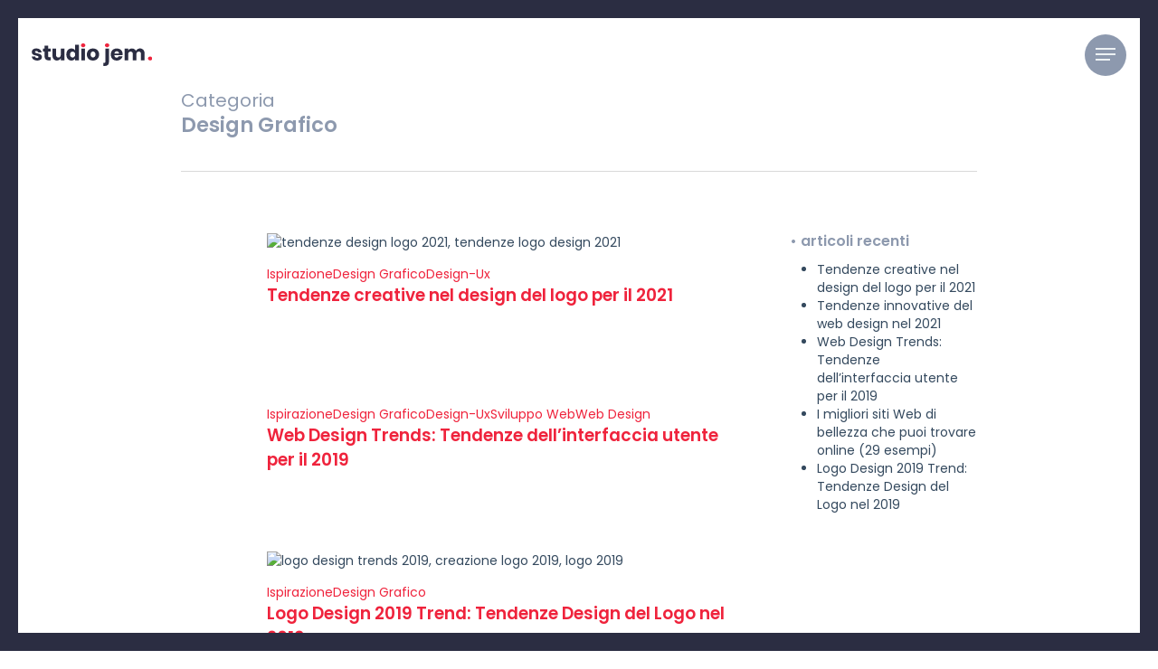

--- FILE ---
content_type: text/html; charset=UTF-8
request_url: https://www.studiojem.it/category/design-grafico/
body_size: 22696
content:
<!doctype html><html lang="it-IT" prefix="og: https://ogp.me/ns#" class="no-js"><head><script data-no-optimize="1">var litespeed_docref=sessionStorage.getItem("litespeed_docref");litespeed_docref&&(Object.defineProperty(document,"referrer",{get:function(){return litespeed_docref}}),sessionStorage.removeItem("litespeed_docref"));</script> <meta charset="UTF-8"><meta name="viewport" content="width=device-width, initial-scale=1, maximum-scale=1, user-scalable=0" /><style>img:is([sizes="auto" i], [sizes^="auto," i]) { contain-intrinsic-size: 3000px 1500px }</style> <script data-no-defer="1" data-ezscrex="false" data-cfasync="false" data-pagespeed-no-defer data-cookieconsent="ignore">var ctPublicFunctions = {"_ajax_nonce":"a2d7e9ab09","_rest_nonce":"3fda767f4e","_ajax_url":"\/wp-admin\/admin-ajax.php","_rest_url":"https:\/\/www.studiojem.it\/wp-json\/","data__cookies_type":"native","data__ajax_type":"rest","data__bot_detector_enabled":0,"data__frontend_data_log_enabled":1,"cookiePrefix":"","wprocket_detected":false,"host_url":"www.studiojem.it","text__ee_click_to_select":"Click to select the whole data","text__ee_original_email":"The complete one is","text__ee_got_it":"Got it","text__ee_blocked":"Blocked","text__ee_cannot_connect":"Cannot connect","text__ee_cannot_decode":"Can not decode email. Unknown reason","text__ee_email_decoder":"CleanTalk email decoder","text__ee_wait_for_decoding":"The magic is on the way!","text__ee_decoding_process":"Please wait a few seconds while we decode the contact data."}</script> <script data-no-defer="1" data-ezscrex="false" data-cfasync="false" data-pagespeed-no-defer data-cookieconsent="ignore">var ctPublic = {"_ajax_nonce":"a2d7e9ab09","settings__forms__check_internal":"0","settings__forms__check_external":"0","settings__forms__force_protection":0,"settings__forms__search_test":"1","settings__data__bot_detector_enabled":0,"settings__sfw__anti_crawler":0,"blog_home":"https:\/\/www.studiojem.it\/","pixel__setting":"0","pixel__enabled":false,"pixel__url":null,"data__email_check_before_post":1,"data__email_check_exist_post":1,"data__cookies_type":"native","data__key_is_ok":true,"data__visible_fields_required":true,"wl_brandname":"Anti-Spam by CleanTalk","wl_brandname_short":"CleanTalk","ct_checkjs_key":"dad4e52d58c021a6a17497e46e3a72eed28bbd93b6f0ed5f7fa85cd583660a56","emailEncoderPassKey":"8be93d72afcddbc2517ef5dab2c01dbd","bot_detector_forms_excluded":"W10=","advancedCacheExists":true,"varnishCacheExists":false,"wc_ajax_add_to_cart":false}</script> <title>Design Grafico Archives &bull; studio jem</title><meta name="robots" content="follow, index, max-snippet:-1, max-video-preview:-1, max-image-preview:large"/><link rel="canonical" href="https://www.studiojem.it/category/design-grafico/" /><meta property="og:locale" content="it_IT" /><meta property="og:type" content="article" /><meta property="og:title" content="Design Grafico Archives &bull; studio jem" /><meta property="og:url" content="https://www.studiojem.it/category/design-grafico/" /><meta property="og:site_name" content="studio jem" /><meta property="article:publisher" content="https://www.facebook.com/web.studiojem" /><meta property="og:image" content="https://www.studiojem.it/wp-content/uploads/2020/04/cropped-favicon.png" /><meta property="og:image:secure_url" content="https://www.studiojem.it/wp-content/uploads/2020/04/cropped-favicon.png" /><meta property="og:image:width" content="512" /><meta property="og:image:height" content="512" /><meta property="og:image:type" content="image/png" /><meta name="twitter:card" content="summary_large_image" /><meta name="twitter:title" content="Design Grafico Archives &bull; studio jem" /><meta name="twitter:image" content="https://www.studiojem.it/wp-content/uploads/2020/04/cropped-favicon.png" /><meta name="twitter:label1" content="Articoli" /><meta name="twitter:data1" content="6" /> <script type="application/ld+json" class="rank-math-schema-pro">{"@context":"https://schema.org","@graph":[{"@type":"Place","@id":"https://www.studiojem.it/#place","address":{"@type":"PostalAddress","streetAddress":"Via Cedrino 7","addressLocality":"San Gavino Monreale","addressRegion":"Medio Campidano","postalCode":"09037","addressCountry":"Italy"}},{"@type":"ProfessionalService","@id":"https://www.studiojem.it/#organization","name":"studio jem","url":"http://studiojem.it","sameAs":["https://www.facebook.com/web.studiojem"],"email":"info@studiojem.it","address":{"@type":"PostalAddress","streetAddress":"Via Cedrino 7","addressLocality":"San Gavino Monreale","addressRegion":"Medio Campidano","postalCode":"09037","addressCountry":"Italy"},"priceRange":"$%","openingHours":["Monday,Tuesday,Wednesday,Thursday,Friday 09:00-18:00","Saturday 10:00-15:00"],"location":{"@id":"https://www.studiojem.it/#place"},"telephone":"+393533811359"},{"@type":"WebSite","@id":"https://www.studiojem.it/#website","url":"https://www.studiojem.it","name":"studio jem","publisher":{"@id":"https://www.studiojem.it/#organization"},"inLanguage":"it-IT"},{"@type":"CollectionPage","@id":"https://www.studiojem.it/category/design-grafico/#webpage","url":"https://www.studiojem.it/category/design-grafico/","name":"Design Grafico Archives &bull; studio jem","isPartOf":{"@id":"https://www.studiojem.it/#website"},"inLanguage":"it-IT"}]}</script> <link rel='dns-prefetch' href='//embeds.iubenda.com' /><link rel="alternate" type="application/rss+xml" title="studio jem &raquo; Feed" href="https://www.studiojem.it/feed/" /><link rel="alternate" type="application/rss+xml" title="studio jem &raquo; Feed dei commenti" href="https://www.studiojem.it/comments/feed/" /><link rel="alternate" type="application/rss+xml" title="studio jem &raquo; Design Grafico Feed della categoria" href="https://www.studiojem.it/category/design-grafico/feed/" /><link rel="preload" href="https://www.studiojem.it/wp-content/themes/jem/css/fonts/icomoon.woff?v=1.4" as="font" type="font/woff" crossorigin="anonymous"><link data-optimized="2" rel="stylesheet" href="https://www.studiojem.it/wp-content/litespeed/ucss/783c28b7d9f582d04415cf75a59183b0.css?ver=fdf2f" /><style id='classic-theme-styles-inline-css' type='text/css'>/*! This file is auto-generated */
.wp-block-button__link{color:#fff;background-color:#32373c;border-radius:9999px;box-shadow:none;text-decoration:none;padding:calc(.667em + 2px) calc(1.333em + 2px);font-size:1.125em}.wp-block-file__button{background:#32373c;color:#fff;text-decoration:none}</style><style id='joinchat-button-style-inline-css' type='text/css'>.wp-block-joinchat-button{border:none!important;text-align:center}.wp-block-joinchat-button figure{display:table;margin:0 auto;padding:0}.wp-block-joinchat-button figcaption{font:normal normal 400 .6em/2em var(--wp--preset--font-family--system-font,sans-serif);margin:0;padding:0}.wp-block-joinchat-button .joinchat-button__qr{background-color:#fff;border:6px solid #25d366;border-radius:30px;box-sizing:content-box;display:block;height:200px;margin:auto;overflow:hidden;padding:10px;width:200px}.wp-block-joinchat-button .joinchat-button__qr canvas,.wp-block-joinchat-button .joinchat-button__qr img{display:block;margin:auto}.wp-block-joinchat-button .joinchat-button__link{align-items:center;background-color:#25d366;border:6px solid #25d366;border-radius:30px;display:inline-flex;flex-flow:row nowrap;justify-content:center;line-height:1.25em;margin:0 auto;text-decoration:none}.wp-block-joinchat-button .joinchat-button__link:before{background:transparent var(--joinchat-ico) no-repeat center;background-size:100%;content:"";display:block;height:1.5em;margin:-.75em .75em -.75em 0;width:1.5em}.wp-block-joinchat-button figure+.joinchat-button__link{margin-top:10px}@media (orientation:landscape)and (min-height:481px),(orientation:portrait)and (min-width:481px){.wp-block-joinchat-button.joinchat-button--qr-only figure+.joinchat-button__link{display:none}}@media (max-width:480px),(orientation:landscape)and (max-height:480px){.wp-block-joinchat-button figure{display:none}}</style><style id='global-styles-inline-css' type='text/css'>:root{--wp--preset--aspect-ratio--square: 1;--wp--preset--aspect-ratio--4-3: 4/3;--wp--preset--aspect-ratio--3-4: 3/4;--wp--preset--aspect-ratio--3-2: 3/2;--wp--preset--aspect-ratio--2-3: 2/3;--wp--preset--aspect-ratio--16-9: 16/9;--wp--preset--aspect-ratio--9-16: 9/16;--wp--preset--color--black: #000000;--wp--preset--color--cyan-bluish-gray: #abb8c3;--wp--preset--color--white: #ffffff;--wp--preset--color--pale-pink: #f78da7;--wp--preset--color--vivid-red: #cf2e2e;--wp--preset--color--luminous-vivid-orange: #ff6900;--wp--preset--color--luminous-vivid-amber: #fcb900;--wp--preset--color--light-green-cyan: #7bdcb5;--wp--preset--color--vivid-green-cyan: #00d084;--wp--preset--color--pale-cyan-blue: #8ed1fc;--wp--preset--color--vivid-cyan-blue: #0693e3;--wp--preset--color--vivid-purple: #9b51e0;--wp--preset--gradient--vivid-cyan-blue-to-vivid-purple: linear-gradient(135deg,rgba(6,147,227,1) 0%,rgb(155,81,224) 100%);--wp--preset--gradient--light-green-cyan-to-vivid-green-cyan: linear-gradient(135deg,rgb(122,220,180) 0%,rgb(0,208,130) 100%);--wp--preset--gradient--luminous-vivid-amber-to-luminous-vivid-orange: linear-gradient(135deg,rgba(252,185,0,1) 0%,rgba(255,105,0,1) 100%);--wp--preset--gradient--luminous-vivid-orange-to-vivid-red: linear-gradient(135deg,rgba(255,105,0,1) 0%,rgb(207,46,46) 100%);--wp--preset--gradient--very-light-gray-to-cyan-bluish-gray: linear-gradient(135deg,rgb(238,238,238) 0%,rgb(169,184,195) 100%);--wp--preset--gradient--cool-to-warm-spectrum: linear-gradient(135deg,rgb(74,234,220) 0%,rgb(151,120,209) 20%,rgb(207,42,186) 40%,rgb(238,44,130) 60%,rgb(251,105,98) 80%,rgb(254,248,76) 100%);--wp--preset--gradient--blush-light-purple: linear-gradient(135deg,rgb(255,206,236) 0%,rgb(152,150,240) 100%);--wp--preset--gradient--blush-bordeaux: linear-gradient(135deg,rgb(254,205,165) 0%,rgb(254,45,45) 50%,rgb(107,0,62) 100%);--wp--preset--gradient--luminous-dusk: linear-gradient(135deg,rgb(255,203,112) 0%,rgb(199,81,192) 50%,rgb(65,88,208) 100%);--wp--preset--gradient--pale-ocean: linear-gradient(135deg,rgb(255,245,203) 0%,rgb(182,227,212) 50%,rgb(51,167,181) 100%);--wp--preset--gradient--electric-grass: linear-gradient(135deg,rgb(202,248,128) 0%,rgb(113,206,126) 100%);--wp--preset--gradient--midnight: linear-gradient(135deg,rgb(2,3,129) 0%,rgb(40,116,252) 100%);--wp--preset--font-size--small: 13px;--wp--preset--font-size--medium: 20px;--wp--preset--font-size--large: 36px;--wp--preset--font-size--x-large: 42px;--wp--preset--spacing--20: 0.44rem;--wp--preset--spacing--30: 0.67rem;--wp--preset--spacing--40: 1rem;--wp--preset--spacing--50: 1.5rem;--wp--preset--spacing--60: 2.25rem;--wp--preset--spacing--70: 3.38rem;--wp--preset--spacing--80: 5.06rem;--wp--preset--shadow--natural: 6px 6px 9px rgba(0, 0, 0, 0.2);--wp--preset--shadow--deep: 12px 12px 50px rgba(0, 0, 0, 0.4);--wp--preset--shadow--sharp: 6px 6px 0px rgba(0, 0, 0, 0.2);--wp--preset--shadow--outlined: 6px 6px 0px -3px rgba(255, 255, 255, 1), 6px 6px rgba(0, 0, 0, 1);--wp--preset--shadow--crisp: 6px 6px 0px rgba(0, 0, 0, 1);}:where(.is-layout-flex){gap: 0.5em;}:where(.is-layout-grid){gap: 0.5em;}body .is-layout-flex{display: flex;}.is-layout-flex{flex-wrap: wrap;align-items: center;}.is-layout-flex > :is(*, div){margin: 0;}body .is-layout-grid{display: grid;}.is-layout-grid > :is(*, div){margin: 0;}:where(.wp-block-columns.is-layout-flex){gap: 2em;}:where(.wp-block-columns.is-layout-grid){gap: 2em;}:where(.wp-block-post-template.is-layout-flex){gap: 1.25em;}:where(.wp-block-post-template.is-layout-grid){gap: 1.25em;}.has-black-color{color: var(--wp--preset--color--black) !important;}.has-cyan-bluish-gray-color{color: var(--wp--preset--color--cyan-bluish-gray) !important;}.has-white-color{color: var(--wp--preset--color--white) !important;}.has-pale-pink-color{color: var(--wp--preset--color--pale-pink) !important;}.has-vivid-red-color{color: var(--wp--preset--color--vivid-red) !important;}.has-luminous-vivid-orange-color{color: var(--wp--preset--color--luminous-vivid-orange) !important;}.has-luminous-vivid-amber-color{color: var(--wp--preset--color--luminous-vivid-amber) !important;}.has-light-green-cyan-color{color: var(--wp--preset--color--light-green-cyan) !important;}.has-vivid-green-cyan-color{color: var(--wp--preset--color--vivid-green-cyan) !important;}.has-pale-cyan-blue-color{color: var(--wp--preset--color--pale-cyan-blue) !important;}.has-vivid-cyan-blue-color{color: var(--wp--preset--color--vivid-cyan-blue) !important;}.has-vivid-purple-color{color: var(--wp--preset--color--vivid-purple) !important;}.has-black-background-color{background-color: var(--wp--preset--color--black) !important;}.has-cyan-bluish-gray-background-color{background-color: var(--wp--preset--color--cyan-bluish-gray) !important;}.has-white-background-color{background-color: var(--wp--preset--color--white) !important;}.has-pale-pink-background-color{background-color: var(--wp--preset--color--pale-pink) !important;}.has-vivid-red-background-color{background-color: var(--wp--preset--color--vivid-red) !important;}.has-luminous-vivid-orange-background-color{background-color: var(--wp--preset--color--luminous-vivid-orange) !important;}.has-luminous-vivid-amber-background-color{background-color: var(--wp--preset--color--luminous-vivid-amber) !important;}.has-light-green-cyan-background-color{background-color: var(--wp--preset--color--light-green-cyan) !important;}.has-vivid-green-cyan-background-color{background-color: var(--wp--preset--color--vivid-green-cyan) !important;}.has-pale-cyan-blue-background-color{background-color: var(--wp--preset--color--pale-cyan-blue) !important;}.has-vivid-cyan-blue-background-color{background-color: var(--wp--preset--color--vivid-cyan-blue) !important;}.has-vivid-purple-background-color{background-color: var(--wp--preset--color--vivid-purple) !important;}.has-black-border-color{border-color: var(--wp--preset--color--black) !important;}.has-cyan-bluish-gray-border-color{border-color: var(--wp--preset--color--cyan-bluish-gray) !important;}.has-white-border-color{border-color: var(--wp--preset--color--white) !important;}.has-pale-pink-border-color{border-color: var(--wp--preset--color--pale-pink) !important;}.has-vivid-red-border-color{border-color: var(--wp--preset--color--vivid-red) !important;}.has-luminous-vivid-orange-border-color{border-color: var(--wp--preset--color--luminous-vivid-orange) !important;}.has-luminous-vivid-amber-border-color{border-color: var(--wp--preset--color--luminous-vivid-amber) !important;}.has-light-green-cyan-border-color{border-color: var(--wp--preset--color--light-green-cyan) !important;}.has-vivid-green-cyan-border-color{border-color: var(--wp--preset--color--vivid-green-cyan) !important;}.has-pale-cyan-blue-border-color{border-color: var(--wp--preset--color--pale-cyan-blue) !important;}.has-vivid-cyan-blue-border-color{border-color: var(--wp--preset--color--vivid-cyan-blue) !important;}.has-vivid-purple-border-color{border-color: var(--wp--preset--color--vivid-purple) !important;}.has-vivid-cyan-blue-to-vivid-purple-gradient-background{background: var(--wp--preset--gradient--vivid-cyan-blue-to-vivid-purple) !important;}.has-light-green-cyan-to-vivid-green-cyan-gradient-background{background: var(--wp--preset--gradient--light-green-cyan-to-vivid-green-cyan) !important;}.has-luminous-vivid-amber-to-luminous-vivid-orange-gradient-background{background: var(--wp--preset--gradient--luminous-vivid-amber-to-luminous-vivid-orange) !important;}.has-luminous-vivid-orange-to-vivid-red-gradient-background{background: var(--wp--preset--gradient--luminous-vivid-orange-to-vivid-red) !important;}.has-very-light-gray-to-cyan-bluish-gray-gradient-background{background: var(--wp--preset--gradient--very-light-gray-to-cyan-bluish-gray) !important;}.has-cool-to-warm-spectrum-gradient-background{background: var(--wp--preset--gradient--cool-to-warm-spectrum) !important;}.has-blush-light-purple-gradient-background{background: var(--wp--preset--gradient--blush-light-purple) !important;}.has-blush-bordeaux-gradient-background{background: var(--wp--preset--gradient--blush-bordeaux) !important;}.has-luminous-dusk-gradient-background{background: var(--wp--preset--gradient--luminous-dusk) !important;}.has-pale-ocean-gradient-background{background: var(--wp--preset--gradient--pale-ocean) !important;}.has-electric-grass-gradient-background{background: var(--wp--preset--gradient--electric-grass) !important;}.has-midnight-gradient-background{background: var(--wp--preset--gradient--midnight) !important;}.has-small-font-size{font-size: var(--wp--preset--font-size--small) !important;}.has-medium-font-size{font-size: var(--wp--preset--font-size--medium) !important;}.has-large-font-size{font-size: var(--wp--preset--font-size--large) !important;}.has-x-large-font-size{font-size: var(--wp--preset--font-size--x-large) !important;}
:where(.wp-block-post-template.is-layout-flex){gap: 1.25em;}:where(.wp-block-post-template.is-layout-grid){gap: 1.25em;}
:where(.wp-block-columns.is-layout-flex){gap: 2em;}:where(.wp-block-columns.is-layout-grid){gap: 2em;}
:root :where(.wp-block-pullquote){font-size: 1.5em;line-height: 1.6;}</style><style id='ez-toc-inline-css' type='text/css'>div#ez-toc-container .ez-toc-title {font-size: 120%;}div#ez-toc-container .ez-toc-title {font-weight: 500;}div#ez-toc-container ul li , div#ez-toc-container ul li a {font-size: 95%;}div#ez-toc-container ul li , div#ez-toc-container ul li a {font-weight: 500;}div#ez-toc-container nav ul ul li {font-size: 90%;}</style><style id='dynamic-css-inline-css' type='text/css'>.archive.author .row .col.section-title span,.archive.category .row .col.section-title span,.archive.tag .row .col.section-title span,.archive.date .row .col.section-title span{padding-left:0}body.author #page-header-wrap #page-header-bg,body.category #page-header-wrap #page-header-bg,body.tag #page-header-wrap #page-header-bg,body.date #page-header-wrap #page-header-bg{height:auto;padding-top:8%;padding-bottom:8%;}.archive #page-header-wrap{height:auto;}.archive.category .row .col.section-title p,.archive.tag .row .col.section-title p{margin-top:10px;}body[data-bg-header="true"].category .container-wrap,body[data-bg-header="true"].author .container-wrap,body[data-bg-header="true"].date .container-wrap,body[data-bg-header="true"].blog .container-wrap{padding-top:4.1em!important}body[data-bg-header="true"].archive .container-wrap.meta_overlaid_blog,body[data-bg-header="true"].category .container-wrap.meta_overlaid_blog,body[data-bg-header="true"].author .container-wrap.meta_overlaid_blog,body[data-bg-header="true"].date .container-wrap.meta_overlaid_blog{padding-top:0!important;}body.archive #page-header-bg:not(.fullscreen-header) .span_6{position:relative;-webkit-transform:none;transform:none;top:0;}@media only screen and (min-width:1000px){.page-submenu > .full-width-section,.page-submenu .full-width-content,.full-width-content.blog-fullwidth-wrap,.wpb_row.full-width-content,body .full-width-section .row-bg-wrap,body .full-width-section > .nectar-shape-divider-wrap,body .full-width-section > .video-color-overlay,body[data-aie="zoom-out"] .first-section .row-bg-wrap,body[data-aie="long-zoom-out"] .first-section .row-bg-wrap,body[data-aie="zoom-out"] .top-level.full-width-section .row-bg-wrap,body[data-aie="long-zoom-out"] .top-level.full-width-section .row-bg-wrap,body .full-width-section.parallax_section .row-bg-wrap{margin-left:calc(-50vw + 40px);margin-left:calc(-50vw + var(--scroll-bar-w)/2 + 40px);left:calc(50% - 20px);width:calc(100vw - 40px);width:calc(100vw - var(--scroll-bar-w) - 40px);}body{padding-bottom:20px;}.container-wrap{padding-right:20px;padding-left:20px;padding-bottom:20px;}#footer-outer[data-full-width="1"]{padding-right:20px;padding-left:20px;}body[data-footer-reveal="1"] #footer-outer{bottom:20px;}#slide-out-widget-area.fullscreen .bottom-text[data-has-desktop-social="false"],#slide-out-widget-area.fullscreen-alt .bottom-text[data-has-desktop-social="false"]{bottom:48px;}#header-outer{box-shadow:none;-webkit-box-shadow:none;}.slide-out-hover-icon-effect.small,.slide-out-hover-icon-effect:not(.small){margin-top:20px;margin-right:20px;}#slide-out-widget-area-bg.fullscreen-alt{padding:20px;}#slide-out-widget-area.slide-out-from-right-hover{margin-right:20px;}.orbit-wrapper div.slider-nav span.left,.swiper-container .slider-prev{margin-left:20px;}.orbit-wrapper div.slider-nav span.right,.swiper-container .slider-next{margin-right:20px;}.admin-bar #slide-out-widget-area-bg.fullscreen-alt{padding-top:52px;}#header-outer,[data-hhun="1"] #header-outer.detached:not(.scrolling),#slide-out-widget-area.fullscreen .bottom-text{margin-top:20px;padding-right:20px;padding-left:20px;}#nectar_fullscreen_rows{margin-top:20px;}#slide-out-widget-area.fullscreen .off-canvas-social-links{padding-right:20px;}#slide-out-widget-area.fullscreen .off-canvas-social-links,#slide-out-widget-area.fullscreen .bottom-text{padding-bottom:20px;}body[data-button-style] .section-down-arrow,.scroll-down-wrap.no-border .section-down-arrow,[data-full-width="true"][data-fullscreen="true"] .swiper-wrapper .slider-down-arrow{bottom:calc(16px + 20px);}.ascend #search-outer #search #close,#page-header-bg .pagination-navigation{margin-right:20px;}#to-top{right:37px;margin-bottom:20px;}body[data-header-color="light"] #header-outer:not(.transparent) .sf-menu > li > ul{border-top:none;}.nectar-social.fixed{margin-bottom:20px;margin-right:20px;}.page-submenu.stuck{padding-left:20px;padding-right:20px;}#fp-nav{padding-right:20px;}.body-border-left{background-color:#2b2d42;width:20px;}.body-border-right{background-color:#2b2d42;width:20px;}.body-border-bottom{background-color:#2b2d42;height:20px;}.body-border-top{background-color:#2b2d42;height:20px;}}@media only screen and (min-width:1000px){#header-space{margin-top:20px;}}html body.ascend[data-user-set-ocm="off"] #header-outer[data-full-width="true"] .cart-outer[data-user-set-ocm="off"] .cart-menu-wrap{right:20px!important;}html body.ascend[data-user-set-ocm="1"] #header-outer[data-full-width="true"] .cart-outer[data-user-set-ocm="1"] .cart-menu-wrap{right:97px!important;}#header-space{background-color:#ffffff}@media only screen and (min-width:1000px){body #ajax-content-wrap.no-scroll{min-height:calc(100vh - 81px);height:calc(100vh - 81px)!important;}}@media only screen and (min-width:1000px){#page-header-wrap.fullscreen-header,#page-header-wrap.fullscreen-header #page-header-bg,html:not(.nectar-box-roll-loaded) .nectar-box-roll > #page-header-bg.fullscreen-header,.nectar_fullscreen_zoom_recent_projects,#nectar_fullscreen_rows:not(.afterLoaded) > div{height:calc(100vh - 80px);}.wpb_row.vc_row-o-full-height.top-level,.wpb_row.vc_row-o-full-height.top-level > .col.span_12{min-height:calc(100vh - 80px);}html:not(.nectar-box-roll-loaded) .nectar-box-roll > #page-header-bg.fullscreen-header{top:81px;}.nectar-slider-wrap[data-fullscreen="true"]:not(.loaded),.nectar-slider-wrap[data-fullscreen="true"]:not(.loaded) .swiper-container{height:calc(100vh - 79px)!important;}.admin-bar .nectar-slider-wrap[data-fullscreen="true"]:not(.loaded),.admin-bar .nectar-slider-wrap[data-fullscreen="true"]:not(.loaded) .swiper-container{height:calc(100vh - 79px - 32px)!important;}}.admin-bar[class*="page-template-template-no-header"] .wpb_row.vc_row-o-full-height.top-level,.admin-bar[class*="page-template-template-no-header"] .wpb_row.vc_row-o-full-height.top-level > .col.span_12{min-height:calc(100vh - 32px);}body[class*="page-template-template-no-header"] .wpb_row.vc_row-o-full-height.top-level,body[class*="page-template-template-no-header"] .wpb_row.vc_row-o-full-height.top-level > .col.span_12{min-height:100vh;}@media only screen and (max-width:999px){.using-mobile-browser #nectar_fullscreen_rows:not(.afterLoaded):not([data-mobile-disable="on"]) > div{height:calc(100vh - 88px);}.using-mobile-browser .wpb_row.vc_row-o-full-height.top-level,.using-mobile-browser .wpb_row.vc_row-o-full-height.top-level > .col.span_12,[data-permanent-transparent="1"].using-mobile-browser .wpb_row.vc_row-o-full-height.top-level,[data-permanent-transparent="1"].using-mobile-browser .wpb_row.vc_row-o-full-height.top-level > .col.span_12{min-height:calc(100vh - 88px);}html:not(.nectar-box-roll-loaded) .nectar-box-roll > #page-header-bg.fullscreen-header,.nectar_fullscreen_zoom_recent_projects,.nectar-slider-wrap[data-fullscreen="true"]:not(.loaded),.nectar-slider-wrap[data-fullscreen="true"]:not(.loaded) .swiper-container,#nectar_fullscreen_rows:not(.afterLoaded):not([data-mobile-disable="on"]) > div{height:calc(100vh - 35px);}.wpb_row.vc_row-o-full-height.top-level,.wpb_row.vc_row-o-full-height.top-level > .col.span_12{min-height:calc(100vh - 35px);}body[data-transparent-header="false"] #ajax-content-wrap.no-scroll{min-height:calc(100vh - 35px);height:calc(100vh - 35px);}}.screen-reader-text,.nectar-skip-to-content:not(:focus){border:0;clip:rect(1px,1px,1px,1px);clip-path:inset(50%);height:1px;margin:-1px;overflow:hidden;padding:0;position:absolute!important;width:1px;word-wrap:normal!important;}.row .col img:not([srcset]){width:auto;}.row .col img.img-with-animation.nectar-lazy:not([srcset]){width:100%;}
.accept-tos label span{
	color:#8d99ae!important;
	font-size:10px;
	font-weight:300;
}

/* 480px and below screen sizes */
@media (max-width:480px){

	/* Heading */
	.top-level .wpb_wrapper h2{
		font-size:44px;
		line-height:1em;
		}
	
}

.menustudiojem {
transform: translateY(-30%);

}

/* Image */
.vc_custom_1609503833668 p img{
	display:inline;
	width:87px !important;
	position:relative;
	top:20px;
	left:0px;
}

/* Link */
.inner-wrap .inner .normal-container .right-side .right-side-inner .widget:nth-child(2) ul li:nth-child(1) a{
	color:#8d99ae !important;
}

/* Link */
#slide-out-widget-area .inner-wrap .inner .normal-container .right-side .right-side-inner .widget:nth-child(2) ul li:nth-child(2) a{
	color:#8d99ae !important;
}



/* Link */
.right-side-inner .widget:nth-child(2) ul li:nth-child(1) a{
	font-size:10px !important;
}

/* Link */
.right-side .widget:nth-child(2) li:nth-child(2) a{
	font-size:10px !important;
}

/* Heading */
.right-side .widget h4{
	visibility:hidden;
}

/* screen sizes smaller than 1300px and larger than 1000px */
@media (max-width:1300px) and (min-width:1000px){

	/* Heading */
	.right-side .widget h4{
		font-size:12px;
	}
	
}

/* 691px and above screen sizes */
@media (min-width:691px){

	/* Heading */
	.right-side .widget h4{
		font-size:14px;
	}
	
}


/* default: 60px */
.joinchat {
 --s: 45px;
 --bottom: 15px;
}
}
/* defaults: desk 70px, mobile 55px */
.joinchat {
 --header: 30px;
}

	.joinchat__button {
    bottom: 35px;
    right: 15px;
}</style> <script  type="litespeed/javascript" data-src="https://embeds.iubenda.com/widgets/28a090d1-d3ff-4afb-9b04-817055b40dc7.js" class=" _iub_cs_skip" type="litespeed/javascript" data-src="https://embeds.iubenda.com/widgets/28a090d1-d3ff-4afb-9b04-817055b40dc7.js?ver=3.12.4" id="iubenda-head-scripts-0-js"></script> <script type="litespeed/javascript" data-src="https://www.studiojem.it/wp-includes/js/jquery/jquery.min.js" id="jquery-core-js"></script> <link rel="https://api.w.org/" href="https://www.studiojem.it/wp-json/" /><link rel="alternate" title="JSON" type="application/json" href="https://www.studiojem.it/wp-json/wp/v2/categories/868" /><link rel="EditURI" type="application/rsd+xml" title="RSD" href="https://www.studiojem.it/xmlrpc.php?rsd" /><meta name="generator" content="WordPress 6.8.3" /> <script type="litespeed/javascript">var root=document.getElementsByTagName("html")[0];root.setAttribute("class","js")</script> <script type="litespeed/javascript" data-src="https://www.googletagmanager.com/gtag/js?id=AW-749633837"></script> <script type="litespeed/javascript">window.dataLayer=window.dataLayer||[];function gtag(){dataLayer.push(arguments)}
gtag('js',new Date());gtag('config','AW-749633837')</script> <meta name="generator" content="Powered by WPBakery Page Builder - drag and drop page builder for WordPress."/> <script id="google_gtagjs" type="litespeed/javascript" data-src="https://www.googletagmanager.com/gtag/js?id=G-XGX70NP4E8"></script> <script id="google_gtagjs-inline" type="litespeed/javascript">window.dataLayer=window.dataLayer||[];function gtag(){dataLayer.push(arguments)}gtag('js',new Date());gtag('config','G-XGX70NP4E8',{})</script> <link rel="icon" href="https://www.studiojem.it/wp-content/uploads/2020/04/cropped-favicon-1-3-100x100.png" sizes="32x32" /><link rel="icon" href="https://www.studiojem.it/wp-content/uploads/2020/04/cropped-favicon-1-3-300x300.png" sizes="192x192" /><link rel="apple-touch-icon" href="https://www.studiojem.it/wp-content/uploads/2020/04/cropped-favicon-1-3-300x300.png" /><meta name="msapplication-TileImage" content="https://www.studiojem.it/wp-content/uploads/2020/04/cropped-favicon-1-3-300x300.png" />
<noscript><style>.wpb_animate_when_almost_visible { opacity: 1; }</style></noscript><style id="yellow-pencil">/*
	The following CSS codes are created by the YellowPencil plugin.
	https://yellowpencil.waspthemes.com/
*/
.ocm-effect-wrap .container-wrap .container{color:#34495e;}</style></head><body class="archive category category-design-grafico category-868 wp-theme-jem wp-child-theme-jem-child non-logged-in material wpb-js-composer js-comp-ver-6.9.1 vc_responsive" data-footer-reveal="1" data-footer-reveal-shadow="none" data-header-format="centered-menu" data-body-border="1" data-boxed-style="" data-header-breakpoint="1000" data-dropdown-style="minimal" data-cae="easeOutCubic" data-cad="750" data-megamenu-width="contained" data-aie="slide-down" data-ls="fancybox" data-apte="standard" data-hhun="1" data-fancy-form-rcs="1" data-form-style="default" data-form-submit="see-through" data-is="minimal" data-button-style="slightly_rounded_shadow" data-user-account-button="false" data-flex-cols="true" data-col-gap="default" data-header-inherit-rc="false" data-header-search="false" data-animated-anchors="false" data-ajax-transitions="false" data-full-width-header="true" data-slide-out-widget-area="true" data-slide-out-widget-area-style="fullscreen-split" data-user-set-ocm="1" data-loading-animation="none" data-bg-header="false" data-responsive="1" data-ext-responsive="false" data-ext-padding="90" data-header-resize="0" data-header-color="custom" data-cart="false" data-remove-m-parallax="" data-remove-m-video-bgs="" data-m-animate="1" data-force-header-trans-color="light" data-smooth-scrolling="0" data-permanent-transparent="false" > <script type="litespeed/javascript">(function(window,document){if(navigator.userAgent.match(/(Android|iPod|iPhone|iPad|BlackBerry|IEMobile|Opera Mini)/)){document.body.className+=" using-mobile-browser mobile "}
if(!("ontouchstart" in window)){var body=document.querySelector("body");var winW=window.innerWidth;var bodyW=body.clientWidth;if(winW>bodyW+4){body.setAttribute("style","--scroll-bar-w: "+(winW-bodyW-4)+"px")}else{body.setAttribute("style","--scroll-bar-w: 0px")}}})(window,document)</script><a href="#ajax-content-wrap" class="nectar-skip-to-content">Skip to main content</a><div class="ocm-effect-wrap"><div class="ocm-effect-wrap-inner"><div id="header-space"  data-header-mobile-fixed='false'></div><div id="header-outer" data-has-menu="false" data-has-buttons="yes" data-header-button_style="hover_scale" data-using-pr-menu="false" data-mobile-fixed="false" data-ptnm="1" data-lhe="animated_underline" data-user-set-bg="#ffffff" data-format="centered-menu" data-permanent-transparent="false" data-megamenu-rt="0" data-remove-fixed="1" data-header-resize="0" data-cart="false" data-transparency-option="" data-box-shadow="none" data-shrink-num="30" data-using-secondary="0" data-using-logo="1" data-logo-height="25" data-m-logo-height="12" data-padding="28" data-full-width="true" data-condense="false" ><div id="search-outer" class="nectar"><div id="search"><div class="container"><div id="search-box"><div class="inner-wrap"><div class="col span_12"><form role="search" action="https://www.studiojem.it/" method="GET">
<input type="text" name="s"  value="" aria-label="Search" placeholder="Search" />
<span>Hit enter to search or ESC to close</span></form></div></div></div><div id="close"><a href="#"><span class="screen-reader-text">Close Search</span>
<span class="close-wrap"> <span class="close-line close-line1"></span> <span class="close-line close-line2"></span> </span>				 </a></div></div></div></div><header id="top"><div class="container"><div class="row"><div class="col span_3">
<a id="logo" href="https://www.studiojem.it" data-supplied-ml-starting-dark="false" data-supplied-ml-starting="false" data-supplied-ml="false" >
<img class="stnd skip-lazy" width="169" height="31" alt="studio jem" src="https://www.studiojem.it/wp-content/uploads/2020/04/logo-b.svg"  />				</a></div><div class="col span_9 col_last"><div class="nectar-mobile-only mobile-header"><div class="inner"></div></div><div class="slide-out-widget-area-toggle mobile-icon fullscreen-split" data-custom-color="true" data-icon-animation="simple-transform"><div> <a href="#sidewidgetarea" aria-label="Navigation Menu" aria-expanded="false" class="closed">
<span class="screen-reader-text">Menu</span><span aria-hidden="true"> <i class="lines-button x2"> <i class="lines"></i> </i> </span>
</a></div></div><nav><ul class="sf-menu"><li class="no-menu-assigned"><a href="#"></a></li></ul><ul class="buttons sf-menu" data-user-set-ocm="1"><li class="slide-out-widget-area-toggle" data-icon-animation="simple-transform" data-custom-color="true"><div> <a href="#sidewidgetarea" aria-label="Navigation Menu" aria-expanded="false" class="closed"> <span class="screen-reader-text">Menu</span><span aria-hidden="true"> <i class="lines-button x2"> <i class="lines"></i> </i> </span> </a></div></li></ul></nav><div class="logo-spacing" data-using-image="true"><img data-lazyloaded="1" src="[data-uri]" class="hidden-logo" alt="studio jem" width="169" height="31" data-src="https://www.studiojem.it/wp-content/uploads/2020/04/logo-b.svg" /></div></div></div></div></header></div><div class="body-border-top"></div><div class="body-border-right"></div><div class="body-border-bottom"></div><div class="body-border-left"></div><div id="ajax-content-wrap"><div class="row page-header-no-bg" data-alignment="left"><div class="container"><div class="col span_12 section-title">
<span class="subheader">Categoria</span><h1>Design Grafico</h1></div></div></div><div class="container-wrap"><div class="container main-content"><div class="row"><div class="post-area col  span_9 masonry auto_meta_overlaid_spaced  infinite_scroll" role="main" data-ams="8px" data-remove-post-date="1" data-remove-post-author="1" data-remove-post-comment-number="1" data-remove-post-nectar-love="1"><div class="posts-container"  data-load-animation="fade_in_from_bottom"><article id="post-11817" class=" masonry-blog-item post-11817 post type-post status-publish format-standard has-post-thumbnail category-ispirazione category-design-grafico category-design-ux"><div class="inner-wrap animated"><div class="post-content"><div class="content-inner">
<a class="entire-meta-link" href="https://www.studiojem.it/tendenze-design-logo-2021/" aria-label="Tendenze creative nel design del logo per il 2021"></a>
<span class="post-featured-img"><img class="nectar-lazy skip-lazy wp-post-image" alt="tendenze design logo 2021, tendenze logo design 2021" height="900" width="1600" data-nectar-img-src="https://www.studiojem.it/wp-content/uploads/2021/01/tendenze-design-logo-2021-800x800.jpg.webp" data-nectar-img-srcset="https://www.studiojem.it/wp-content/uploads/2021/01/tendenze-design-logo-2021-800x800.jpg.webp 800w, https://www.studiojem.it/wp-content/uploads/2021/01/tendenze-design-logo-2021-150x150.jpg.webp 150w, https://www.studiojem.it/wp-content/uploads/2021/01/tendenze-design-logo-2021-100x100.jpg.webp 100w, https://www.studiojem.it/wp-content/uploads/2021/01/tendenze-design-logo-2021-140x140.jpg.webp 140w, https://www.studiojem.it/wp-content/uploads/2021/01/tendenze-design-logo-2021-500x500.jpg.webp 500w, https://www.studiojem.it/wp-content/uploads/2021/01/tendenze-design-logo-2021-350x350.jpg.webp 350w" sizes="(min-width: 690px) 50vw, 100vw" /></span><div class="article-content-wrap">
<span class="meta-category"><a class="ispirazione" href="https://www.studiojem.it/category/ispirazione/">Ispirazione</a><a class="design-grafico" href="https://www.studiojem.it/category/design-grafico/">Design Grafico</a><a class="design-ux" href="https://www.studiojem.it/category/design-ux/">Design-Ux</a></span><div class="post-header"><h3 class="title"><a href="https://www.studiojem.it/tendenze-design-logo-2021/"> Tendenze creative nel design del logo per il 2021</a></h3></div></div></div></div></div></article><article id="post-9853" class=" masonry-blog-item post-9853 post type-post status-publish format-standard has-post-thumbnail category-ispirazione category-design-grafico category-design-ux category-sviluppo-web category-web-design tag-web-design-2019 tag-web-design-trends tag-siti-web tag-colori-siti-web-2019"><div class="inner-wrap animated"><div class="post-content"><div class="content-inner">
<a class="entire-meta-link" href="https://www.studiojem.it/web-design-e-tendenze-interfaccia-utente-per-il-2019/" aria-label="Web Design Trends: Tendenze dell&#8217;interfaccia utente per il 2019"></a>
<span class="post-featured-img"><img class="nectar-lazy skip-lazy wp-post-image" alt="" height="632" width="1200" data-nectar-img-src="https://www.studiojem.it/wp-content/uploads/2019/03/mel-800x632.jpg.webp" data-nectar-img-srcset="" sizes="(min-width: 690px) 50vw, 100vw" /></span><div class="article-content-wrap">
<span class="meta-category"><a class="ispirazione" href="https://www.studiojem.it/category/ispirazione/">Ispirazione</a><a class="design-grafico" href="https://www.studiojem.it/category/design-grafico/">Design Grafico</a><a class="design-ux" href="https://www.studiojem.it/category/design-ux/">Design-Ux</a><a class="sviluppo-web" href="https://www.studiojem.it/category/sviluppo-web/">Sviluppo Web</a><a class="web-design" href="https://www.studiojem.it/category/web-design/">Web Design</a></span><div class="post-header"><h3 class="title"><a href="https://www.studiojem.it/web-design-e-tendenze-interfaccia-utente-per-il-2019/"> Web Design Trends: Tendenze dell&#8217;interfaccia utente per il 2019</a></h3></div></div></div></div></div></article><article id="post-9555" class=" masonry-blog-item post-9555 post type-post status-publish format-standard has-post-thumbnail category-ispirazione category-design-grafico tag-creazione-logo tag-design-logo-2019 tag-grafica tag-logo"><div class="inner-wrap animated"><div class="post-content"><div class="content-inner">
<a class="entire-meta-link" href="https://www.studiojem.it/logo-design-trends/" aria-label="Logo Design 2019 Trend: Tendenze Design del Logo nel 2019"></a>
<span class="post-featured-img"><img class="nectar-lazy skip-lazy wp-post-image" alt="logo design trends 2019, creazione logo 2019, logo 2019" height="512" width="768" data-nectar-img-src="https://www.studiojem.it/wp-content/uploads/2019/03/logo-design-trends.jpg.webp" data-nectar-img-srcset="https://www.studiojem.it/wp-content/uploads/2019/03/logo-design-trends.jpg.webp 768w, https://www.studiojem.it/wp-content/uploads/2019/03/logo-design-trends-300x200.jpg.webp 300w" sizes="(min-width: 690px) 50vw, 100vw" /></span><div class="article-content-wrap">
<span class="meta-category"><a class="ispirazione" href="https://www.studiojem.it/category/ispirazione/">Ispirazione</a><a class="design-grafico" href="https://www.studiojem.it/category/design-grafico/">Design Grafico</a></span><div class="post-header"><h3 class="title"><a href="https://www.studiojem.it/logo-design-trends/"> Logo Design 2019 Trend: Tendenze Design del Logo nel 2019</a></h3></div></div></div></div></div></article><article id="post-9457" class=" masonry-blog-item post-9457 post type-post status-publish format-standard has-post-thumbnail category-design-grafico category-web-design tag-aggiornamento-del-marchio tag-immagine-aziendale tag-rebranding"><div class="inner-wrap animated"><div class="post-content"><div class="content-inner">
<a class="entire-meta-link" href="https://www.studiojem.it/conoscete-la-differenza-tra-branding-e-aggiornamento-del-marchio/" aria-label="Conoscete la differenza tra branding e aggiornamento del marchio?"></a>
<span class="post-featured-img"><img class="nectar-lazy skip-lazy wp-post-image" alt="" height="659" width="1240" data-nectar-img-src="https://www.studiojem.it/wp-content/uploads/2019/03/refresh-brand-construction-graphic-800x659.jpg.webp" data-nectar-img-srcset="" sizes="(min-width: 690px) 50vw, 100vw" /></span><div class="article-content-wrap">
<span class="meta-category"><a class="design-grafico" href="https://www.studiojem.it/category/design-grafico/">Design Grafico</a><a class="web-design" href="https://www.studiojem.it/category/web-design/">Web Design</a></span><div class="post-header"><h3 class="title"><a href="https://www.studiojem.it/conoscete-la-differenza-tra-branding-e-aggiornamento-del-marchio/"> Conoscete la differenza tra branding e aggiornamento del marchio?</a></h3></div></div></div></div></div></article><article id="post-10302" class=" masonry-blog-item post-10302 post type-post status-publish format-standard has-post-thumbnail category-ispirazione category-design-grafico category-design-ux tag-design-grafico tag-fonts tag-tipografia"><div class="inner-wrap animated"><div class="post-content"><div class="content-inner">
<a class="entire-meta-link" href="https://www.studiojem.it/font-moderni-gratuiti-per-grafica-e-web-design/" aria-label="50 font gratuiti per un design moderno e accattivante"></a>
<span class="post-featured-img"><img class="nectar-lazy skip-lazy wp-post-image" alt="caratteri moderni gratuiti, modern font, free modern font, caratteri gratuiti, scarica font gratuiti, scarica font moderni, scarica free font" height="533" width="2048" data-nectar-img-src="https://www.studiojem.it/wp-content/uploads/2019/05/50-caratteri-moderni-gratuiti-header-800x800.jpg.webp" data-nectar-img-srcset="https://www.studiojem.it/wp-content/uploads/2019/05/50-caratteri-moderni-gratuiti-header-800x800.jpg.webp 800w, https://www.studiojem.it/wp-content/uploads/2019/05/50-caratteri-moderni-gratuiti-header-150x150.jpg.webp 150w, https://www.studiojem.it/wp-content/uploads/2019/05/50-caratteri-moderni-gratuiti-header-100x100.jpg.webp 100w, https://www.studiojem.it/wp-content/uploads/2019/05/50-caratteri-moderni-gratuiti-header-140x140.jpg.webp 140w, https://www.studiojem.it/wp-content/uploads/2019/05/50-caratteri-moderni-gratuiti-header-500x500.jpg.webp 500w, https://www.studiojem.it/wp-content/uploads/2019/05/50-caratteri-moderni-gratuiti-header-350x350.jpg.webp 350w, https://www.studiojem.it/wp-content/uploads/2019/05/50-caratteri-moderni-gratuiti-header-1000x1000.jpg.webp 1000w" sizes="(min-width: 690px) 50vw, 100vw" /></span><div class="article-content-wrap">
<span class="meta-category"><a class="ispirazione" href="https://www.studiojem.it/category/ispirazione/">Ispirazione</a><a class="design-grafico" href="https://www.studiojem.it/category/design-grafico/">Design Grafico</a><a class="design-ux" href="https://www.studiojem.it/category/design-ux/">Design-Ux</a></span><div class="post-header"><h3 class="title"><a href="https://www.studiojem.it/font-moderni-gratuiti-per-grafica-e-web-design/"> 50 font gratuiti per un design moderno e accattivante</a></h3></div></div></div></div></div></article><article id="post-9419" class=" masonry-blog-item post-9419 post type-post status-publish format-standard has-post-thumbnail category-design-grafico category-design-ux tag-branding tag-design-grafico tag-grafica tag-logo tag-tipografia"><div class="inner-wrap animated"><div class="post-content"><div class="content-inner">
<a class="entire-meta-link" href="https://www.studiojem.it/caratteri-e-colori-utilizzati-da-facebook-twitter-instagram/" aria-label="Caratteri e colori utilizzati da Facebook, Twitter, Instagram + altri"></a>
<span class="post-featured-img"><img class="nectar-lazy skip-lazy wp-post-image" alt="facebook font, twitter font, instagram codici colore" height="1072" width="1186" data-nectar-img-src="https://www.studiojem.it/wp-content/uploads/2019/03/san-francisco-apple-system-font-scarica-800x800.jpg.webp" data-nectar-img-srcset="https://www.studiojem.it/wp-content/uploads/2019/03/san-francisco-apple-system-font-scarica-800x800.jpg.webp 800w, https://www.studiojem.it/wp-content/uploads/2019/03/san-francisco-apple-system-font-scarica-150x150.jpg.webp 150w, https://www.studiojem.it/wp-content/uploads/2019/03/san-francisco-apple-system-font-scarica-100x100.jpg.webp 100w, https://www.studiojem.it/wp-content/uploads/2019/03/san-francisco-apple-system-font-scarica-140x140.jpg.webp 140w, https://www.studiojem.it/wp-content/uploads/2019/03/san-francisco-apple-system-font-scarica-500x500.jpg.webp 500w, https://www.studiojem.it/wp-content/uploads/2019/03/san-francisco-apple-system-font-scarica-350x350.jpg.webp 350w, https://www.studiojem.it/wp-content/uploads/2019/03/san-francisco-apple-system-font-scarica-1000x1000.jpg.webp 1000w" sizes="(min-width: 690px) 50vw, 100vw" /></span><div class="article-content-wrap">
<span class="meta-category"><a class="design-grafico" href="https://www.studiojem.it/category/design-grafico/">Design Grafico</a><a class="design-ux" href="https://www.studiojem.it/category/design-ux/">Design-Ux</a></span><div class="post-header"><h3 class="title"><a href="https://www.studiojem.it/caratteri-e-colori-utilizzati-da-facebook-twitter-instagram/"> Caratteri e colori utilizzati da Facebook, Twitter, Instagram + altri</a></h3></div></div></div></div></div></article></div></div><div id="sidebar" data-nectar-ss="1" class="col span_3 col_last"><div id="recent-posts-2" class="widget widget_recent_entries"><h4>• articoli recenti</h4><ul><li>
<a href="https://www.studiojem.it/tendenze-design-logo-2021/">Tendenze creative nel design del logo per il 2021</a></li><li>
<a href="https://www.studiojem.it/tendenze-web-design-2021/">Tendenze innovative del web design nel 2021</a></li><li>
<a href="https://www.studiojem.it/web-design-e-tendenze-interfaccia-utente-per-il-2019/">Web Design Trends: Tendenze dell&#8217;interfaccia utente per il 2019</a></li><li>
<a href="https://www.studiojem.it/siti-web-di-bellezza/">I migliori siti Web di bellezza che puoi trovare online (29 esempi)</a></li><li>
<a href="https://www.studiojem.it/logo-design-trends/">Logo Design 2019 Trend: Tendenze Design del Logo nel 2019</a></li></ul></div></div></div></div></div><div id="footer-outer" style="background-image:url(https://www.studiojem.it/wp-content/uploads/2020/04/footer-01.svg);" data-cols="1" data-custom-color="true" data-disable-copyright="false" data-matching-section-color="true" data-copyright-line="true" data-using-bg-img="true" data-bg-img-overlay="0.6" data-full-width="1" data-using-widget-area="true" data-link-hover="underline"><div id="footer-widgets" data-has-widgets="false" data-cols="1"><div class="container"><div class="row"><div class="col span_12"><div class="widget"></div></div></div></div></div><div class="row" id="copyright" data-layout="default"><div class="container"><div class="col span_7 col_last"><ul class="social"><li><a target="_blank" rel="noopener" href="https://facebook.com/studiojempuntoit"><span class="screen-reader-text">facebook</span><i class="fa fa-facebook" aria-hidden="true"></i></a></li><li><a target="_blank" rel="noopener" href="https://wa.me/393533811359"><span class="screen-reader-text">whatsapp</span><i class="fa fa-whatsapp" aria-hidden="true"></i></a></li><li><a  href="tel:393533811359"><span class="screen-reader-text">phone</span><i class="fa fa-phone" aria-hidden="true"></i></a></li><li><a  href="mailto:info@studiojem.it"><span class="screen-reader-text">email</span><i class="fa fa-envelope" aria-hidden="true"></i></a></li></ul></div><div class="col span_5"><div class="widget"></div><p><span style="font-size:10px"><a href="http://studiojem.it/web-agency">web agency</a><span style="color:#ef233c"><strong>.</strong></span><a href="http://studiojem.it/contatti">studio jem</a><span style="color:#ef233c"><strong>.</strong></span><a href="http://studiojem.it/">web design</a><span style="color:#fff"><strong>.</strong></span><a href="http://studiojem.it/studio-grafico/">studio grafico</a></span><br><a href="https://www.studiojem.it/wp-content/uploads/2023/05/company-profile-studiojemv21.pdf"><span style="color:#fff"><strong>company profile</strong></span></a>    <a href="https://www.studiojem.it/wp-content/uploads/2023/05/portfolio-studiojemv21-1.pdf"><span style="color:#ef233c"><strong>portfolio</strong></span></a><br><span style="font-size:10px">© 2018-2024 p<span style="color:#ef233c"><strong>.</strong></span>iva IT03883630927 <a href="http://studiojem.it/privacy/">privacy</a><span style="color:#ef233c"><strong>.</strong></span></span></p></div></div></div></div><div id="slide-out-widget-area-bg" class="fullscreen-split hidden dark"></div><div id="slide-out-widget-area" class="fullscreen-split hidden" data-dropdown-func="default" data-back-txt="Back"><div class="inner-wrap"><div class="inner" data-prepend-menu-mobile="false"><a class="slide_out_area_close" href="#"><span class="screen-reader-text">Close Menu</span>
<span class="close-wrap"> <span class="close-line close-line1"></span> <span class="close-line close-line2"></span> </span>				</a><div class="container normal-container"><div class="left-side"><div class="off-canvas-menu-container" role="navigation"><ul class="menu"><li id="menu-item-8845" class="menu-item menu-item-type-post_type menu-item-object-page menu-item-home menu-item-8845"><a href="https://www.studiojem.it/">home</a></li><li id="menu-item-8875" class="menu-item menu-item-type-post_type menu-item-object-page menu-item-8875"><a href="https://www.studiojem.it/lavori/">portfolio</a></li><li id="menu-item-8879" class="menu-item menu-item-type-post_type menu-item-object-page menu-item-8879"><a href="https://www.studiojem.it/preventivo/">preventivo</a></li></ul></div></div><div class="right-side"><div class="right-side-inner"><div id="nav_menu-3" class="widget widget_nav_menu"><div class="menu-footer-links-it-container"><ul id="menu-footer-links-it" class="menu"><li id="menu-item-11780" class="menu-item menu-item-type-post_type menu-item-object-page menu-item-11780"><a href="https://www.studiojem.it/web-agency/">• web agency</a></li><li id="menu-item-11389" class="menu-item menu-item-type-post_type menu-item-object-page menu-item-11389"><a href="https://www.studiojem.it/siti-web/">• siti web</a></li><li id="menu-item-11390" class="menu-item menu-item-type-post_type menu-item-object-page menu-item-11390"><a href="https://www.studiojem.it/e-commerce/">• e-commerce</a></li><li id="menu-item-11391" class="menu-item menu-item-type-post_type menu-item-object-page menu-item-11391"><a href="https://www.studiojem.it/studio-grafico/">• grafica</a></li><li id="menu-item-11948" class="menu-item menu-item-type-post_type menu-item-object-page menu-item-11948"><a href="https://www.studiojem.it/contatti/">• contatti</a></li></ul></div></div><div class="bottom-meta-wrap"><ul class="off-canvas-social-links"><li><a target="_blank" rel="noopener" href="https://facebook.com/studiojempuntoit"><i class="fa fa-facebook"></i></a></li><li><a target="_blank" rel="noopener" href="https://wa.me/393533811359"><i class="fa fa-whatsapp"></i></a></li><li><a target="_blank" rel="noopener" href="http://m.me/studiojempuntoit"><i class="icon-salient-facebook-messenger"></i></a></li><li><a target="_blank" rel="noopener" href="tel:393533811359"><i class="fa fa-phone"></i></a></li><li><a target="_blank" rel="noopener" href="mailto:info@studiojem.it"><i class="fa fa-envelope"></i></a></li></ul><p class="bottom-text" data-has-desktop-social="true">studio jem<span style="color:#ef233c"><strong>.</strong></span> © 2018-2024<br><a href="https://www.studiojem.it/wp-content/uploads/2023/05/company-profile-studiojemv21.pdf"><span style="color:#fff"><strong>company profile</strong></span></a>    <a href="https://www.studiojem.it/wp-content/uploads/2023/05/portfolio-studiojemv21-1.pdf"><span style="color:#ef233c"><strong>portfolio</strong></span></a></p></div></div></div></div></div></div></div></div></div></div><script type="litespeed/javascript">document.addEventListener('DOMContentLiteSpeedLoaded',function(){setTimeout(function(){if(document.querySelectorAll('[name^=ct_checkjs]').length>0){if(typeof apbct_public_sendREST==='function'&&typeof apbct_js_keys__set_input_value==='function'){apbct_public_sendREST('js_keys__get',{callback:apbct_js_keys__set_input_value})}}},0)})</script><script type="speculationrules">{"prefetch":[{"source":"document","where":{"and":[{"href_matches":"\/*"},{"not":{"href_matches":["\/wp-*.php","\/wp-admin\/*","\/wp-content\/uploads\/*","\/wp-content\/*","\/wp-content\/plugins\/*","\/wp-content\/themes\/jem-child\/*","\/wp-content\/themes\/jem\/*","\/*\\?(.+)"]}},{"not":{"selector_matches":"a[rel~=\"nofollow\"]"}},{"not":{"selector_matches":".no-prefetch, .no-prefetch a"}}]},"eagerness":"conservative"}]}</script> <div class="joinchat joinchat--right joinchat--dark-auto" data-settings='{"telephone":"393533811359","mobile_only":false,"button_delay":3,"whatsapp_web":false,"qr":false,"message_views":2,"message_delay":10,"message_badge":true,"message_send":"Salve 👋\nHo bisogno di maggiori informazioni...","message_hash":"83e7d1b5"}' hidden aria-hidden="false"><div class="joinchat__button" role="button" tabindex="0" aria-label="💬 Serve aiuto? Open chat"><div class="joinchat__tooltip" aria-hidden="true"><div>💬 Serve aiuto?</div></div></div><div class="joinchat__badge">1</div><div class="joinchat__chatbox" role="dialog" aria-labelledby="joinchat__label" aria-modal="true"><div class="joinchat__header"><div id="joinchat__label">
<svg class="joinchat__wa" width="120" height="28" viewBox="0 0 120 28"><title>WhatsApp</title><path d="M117.2 17c0 .4-.2.7-.4 1-.1.3-.4.5-.7.7l-1 .2c-.5 0-.9 0-1.2-.2l-.7-.7a3 3 0 0 1-.4-1 5.4 5.4 0 0 1 0-2.3c0-.4.2-.7.4-1l.7-.7a2 2 0 0 1 1.1-.3 2 2 0 0 1 1.8 1l.4 1a5.3 5.3 0 0 1 0 2.3m2.5-3c-.1-.7-.4-1.3-.8-1.7a4 4 0 0 0-1.3-1.2c-.6-.3-1.3-.4-2-.4-.6 0-1.2.1-1.7.4a3 3 0 0 0-1.2 1.1V11H110v13h2.7v-4.5c.4.4.8.8 1.3 1 .5.3 1 .4 1.6.4a4 4 0 0 0 3.2-1.5c.4-.5.7-1 .8-1.6.2-.6.3-1.2.3-1.9s0-1.3-.3-2zm-13.1 3c0 .4-.2.7-.4 1l-.7.7-1.1.2c-.4 0-.8 0-1-.2-.4-.2-.6-.4-.8-.7a3 3 0 0 1-.4-1 5.4 5.4 0 0 1 0-2.3c0-.4.2-.7.4-1 .1-.3.4-.5.7-.7a2 2 0 0 1 1-.3 2 2 0 0 1 1.9 1l.4 1a5.4 5.4 0 0 1 0 2.3m1.7-4.7a4 4 0 0 0-3.3-1.6c-.6 0-1.2.1-1.7.4a3 3 0 0 0-1.2 1.1V11h-2.6v13h2.7v-4.5c.3.4.7.8 1.2 1 .6.3 1.1.4 1.7.4a4 4 0 0 0 3.2-1.5c.4-.5.6-1 .8-1.6s.3-1.2.3-1.9-.1-1.3-.3-2c-.2-.6-.4-1.2-.8-1.6m-17.5 3.2 1.7-5 1.7 5zm.2-8.2-5 13.4h3l1-3h5l1 3h3L94 7.3zm-5.3 9.1-.6-.8-1-.5a11.6 11.6 0 0 0-2.3-.5l-1-.3a2 2 0 0 1-.6-.3.7.7 0 0 1-.3-.6c0-.2 0-.4.2-.5l.3-.3h.5l.5-.1c.5 0 .9 0 1.2.3.4.1.6.5.6 1h2.5c0-.6-.2-1.1-.4-1.5a3 3 0 0 0-1-1 4 4 0 0 0-1.3-.5 7.7 7.7 0 0 0-3 0c-.6.1-1 .3-1.4.5l-1 1a3 3 0 0 0-.4 1.5 2 2 0 0 0 1 1.8l1 .5 1.1.3 2.2.6c.6.2.8.5.8 1l-.1.5-.4.4a2 2 0 0 1-.6.2 2.8 2.8 0 0 1-1.4 0 2 2 0 0 1-.6-.3l-.5-.5-.2-.8H77c0 .7.2 1.2.5 1.6.2.5.6.8 1 1 .4.3.9.5 1.4.6a8 8 0 0 0 3.3 0c.5 0 1-.2 1.4-.5a3 3 0 0 0 1-1c.3-.5.4-1 .4-1.6 0-.5 0-.9-.3-1.2M74.7 8h-2.6v3h-1.7v1.7h1.7v5.8c0 .5 0 .9.2 1.2l.7.7 1 .3a7.8 7.8 0 0 0 2 0h.7v-2.1a3.4 3.4 0 0 1-.8 0l-1-.1-.2-1v-4.8h2V11h-2zm-7.6 9v.5l-.3.8-.7.6c-.2.2-.7.2-1.2.2h-.6l-.5-.2a1 1 0 0 1-.4-.4l-.1-.6.1-.6.4-.4.5-.3a4.8 4.8 0 0 1 1.2-.2 8 8 0 0 0 1.2-.2l.4-.3v1zm2.6 1.5v-5c0-.6 0-1.1-.3-1.5l-1-.8-1.4-.4a10.9 10.9 0 0 0-3.1 0l-1.5.6c-.4.2-.7.6-1 1a3 3 0 0 0-.5 1.5h2.7c0-.5.2-.9.5-1a2 2 0 0 1 1.3-.4h.6l.6.2.3.4.2.7c0 .3 0 .5-.3.6-.1.2-.4.3-.7.4l-1 .1a22 22 0 0 0-2.4.4l-1 .5c-.3.2-.6.5-.8.9-.2.3-.3.8-.3 1.3s.1 1 .3 1.3c.1.4.4.7.7 1l1 .4c.4.2.9.2 1.3.2a6 6 0 0 0 1.8-.2c.6-.2 1-.5 1.5-1a4 4 0 0 0 .2 1H70l-.3-1zm-11-6.7c-.2-.4-.6-.6-1-.8-.5-.2-1-.3-1.8-.3-.5 0-1 .1-1.5.4a3 3 0 0 0-1.3 1.2v-5h-2.7v13.4H53v-5.1c0-1 .2-1.7.5-2.2.3-.4.9-.6 1.6-.6.6 0 1 .2 1.3.6s.4 1 .4 1.8v5.5h2.7v-6c0-.6 0-1.2-.2-1.6 0-.5-.3-1-.5-1.3zm-14 4.7-2.3-9.2h-2.8l-2.3 9-2.2-9h-3l3.6 13.4h3l2.2-9.2 2.3 9.2h3l3.6-13.4h-3zm-24.5.2L18 15.6c-.3-.1-.6-.2-.8.2A20 20 0 0 1 16 17c-.2.2-.4.3-.7.1-.4-.2-1.5-.5-2.8-1.7-1-1-1.7-2-2-2.4-.1-.4 0-.5.2-.7l.5-.6.4-.6v-.6L10.4 8c-.3-.6-.6-.5-.8-.6H9c-.2 0-.6.1-.9.5C7.8 8.2 7 9 7 10.7s1.3 3.4 1.4 3.6c.2.3 2.5 3.7 6 5.2l1.9.8c.8.2 1.6.2 2.2.1s2-.8 2.3-1.6c.3-.9.3-1.5.2-1.7l-.7-.4zM14 25.3c-2 0-4-.5-5.8-1.6l-.4-.2-4.4 1.1 1.2-4.2-.3-.5A11.5 11.5 0 0 1 22.1 5.7 11.5 11.5 0 0 1 14 25.3M14 0A13.8 13.8 0 0 0 2 20.7L0 28l7.3-2A13.8 13.8 0 1 0 14 0"/></svg></div><div class="joinchat__close" role="button" tabindex="0" aria-label="Chiudi"></div></div><div class="joinchat__scroll"><div class="joinchat__content"><div class="joinchat__chat"><div class="joinchat__bubble">Ciao 👋<br>Come possiamo aiutarti?</div></div><div class="joinchat__open" role="button" tabindex="0"><div class="joinchat__open__text">Chatta con noi</div>
<svg class="joinchat__open__icon" width="60" height="60" viewbox="0 0 400 400">
<path class="joinchat__pa" d="M168.83 200.504H79.218L33.04 44.284a1 1 0 0 1 1.386-1.188L365.083 199.04a1 1 0 0 1 .003 1.808L34.432 357.903a1 1 0 0 1-1.388-1.187l29.42-99.427"/>
<path class="joinchat__pb" d="M318.087 318.087c-52.982 52.982-132.708 62.922-195.725 29.82l-80.449 10.18 10.358-80.112C18.956 214.905 28.836 134.99 81.913 81.913c65.218-65.217 170.956-65.217 236.174 0 42.661 42.661 57.416 102.661 44.265 157.316"/>
</svg></div></div></div></div></div><style id='joinchat-inline-css' type='text/css'>.joinchat{--ch:0;--cs:0%;--cl:100%;--bw:1}</style> <script id="wp-i18n-js-after" type="litespeed/javascript">wp.i18n.setLocaleData({'text direction\u0004ltr':['ltr']})</script> <script id="contact-form-7-js-translations" type="litespeed/javascript">(function(domain,translations){var localeData=translations.locale_data[domain]||translations.locale_data.messages;localeData[""].domain=domain;wp.i18n.setLocaleData(localeData,domain)})("contact-form-7",{"translation-revision-date":"2025-11-18 20:27:55+0000","generator":"GlotPress\/4.0.3","domain":"messages","locale_data":{"messages":{"":{"domain":"messages","plural-forms":"nplurals=2; plural=n != 1;","lang":"it"},"This contact form is placed in the wrong place.":["Questo modulo di contatto \u00e8 posizionato nel posto sbagliato."],"Error:":["Errore:"]}},"comment":{"reference":"includes\/js\/index.js"}})</script> <script id="contact-form-7-js-before" type="litespeed/javascript">var wpcf7={"api":{"root":"https:\/\/www.studiojem.it\/wp-json\/","namespace":"contact-form-7\/v1"},"cached":1}</script> <script id="nectar-frontend-js-extra" type="litespeed/javascript">var nectarLove={"ajaxurl":"https:\/\/www.studiojem.it\/wp-admin\/admin-ajax.php","postID":"11817","rooturl":"https:\/\/www.studiojem.it","disqusComments":"false","loveNonce":"788f6a0846","mapApiKey":""};var nectarOptions={"delay_js":"0","quick_search":"false","react_compat":"disabled","header_entrance":"false","mobile_header_format":"default","ocm_btn_position":"default","left_header_dropdown_func":"default","ajax_add_to_cart":"0","ocm_remove_ext_menu_items":"remove_images","woo_product_filter_toggle":"0","woo_sidebar_toggles":"true","woo_sticky_sidebar":"0","woo_minimal_product_hover":"default","woo_minimal_product_effect":"default","woo_related_upsell_carousel":"false","woo_product_variable_select":"default"};var nectar_front_i18n={"next":"Next","previous":"Previous"}</script> <script data-no-optimize="1">window.lazyLoadOptions=Object.assign({},{threshold:300},window.lazyLoadOptions||{});!function(t,e){"object"==typeof exports&&"undefined"!=typeof module?module.exports=e():"function"==typeof define&&define.amd?define(e):(t="undefined"!=typeof globalThis?globalThis:t||self).LazyLoad=e()}(this,function(){"use strict";function e(){return(e=Object.assign||function(t){for(var e=1;e<arguments.length;e++){var n,a=arguments[e];for(n in a)Object.prototype.hasOwnProperty.call(a,n)&&(t[n]=a[n])}return t}).apply(this,arguments)}function o(t){return e({},at,t)}function l(t,e){return t.getAttribute(gt+e)}function c(t){return l(t,vt)}function s(t,e){return function(t,e,n){e=gt+e;null!==n?t.setAttribute(e,n):t.removeAttribute(e)}(t,vt,e)}function i(t){return s(t,null),0}function r(t){return null===c(t)}function u(t){return c(t)===_t}function d(t,e,n,a){t&&(void 0===a?void 0===n?t(e):t(e,n):t(e,n,a))}function f(t,e){et?t.classList.add(e):t.className+=(t.className?" ":"")+e}function _(t,e){et?t.classList.remove(e):t.className=t.className.replace(new RegExp("(^|\\s+)"+e+"(\\s+|$)")," ").replace(/^\s+/,"").replace(/\s+$/,"")}function g(t){return t.llTempImage}function v(t,e){!e||(e=e._observer)&&e.unobserve(t)}function b(t,e){t&&(t.loadingCount+=e)}function p(t,e){t&&(t.toLoadCount=e)}function n(t){for(var e,n=[],a=0;e=t.children[a];a+=1)"SOURCE"===e.tagName&&n.push(e);return n}function h(t,e){(t=t.parentNode)&&"PICTURE"===t.tagName&&n(t).forEach(e)}function a(t,e){n(t).forEach(e)}function m(t){return!!t[lt]}function E(t){return t[lt]}function I(t){return delete t[lt]}function y(e,t){var n;m(e)||(n={},t.forEach(function(t){n[t]=e.getAttribute(t)}),e[lt]=n)}function L(a,t){var o;m(a)&&(o=E(a),t.forEach(function(t){var e,n;e=a,(t=o[n=t])?e.setAttribute(n,t):e.removeAttribute(n)}))}function k(t,e,n){f(t,e.class_loading),s(t,st),n&&(b(n,1),d(e.callback_loading,t,n))}function A(t,e,n){n&&t.setAttribute(e,n)}function O(t,e){A(t,rt,l(t,e.data_sizes)),A(t,it,l(t,e.data_srcset)),A(t,ot,l(t,e.data_src))}function w(t,e,n){var a=l(t,e.data_bg_multi),o=l(t,e.data_bg_multi_hidpi);(a=nt&&o?o:a)&&(t.style.backgroundImage=a,n=n,f(t=t,(e=e).class_applied),s(t,dt),n&&(e.unobserve_completed&&v(t,e),d(e.callback_applied,t,n)))}function x(t,e){!e||0<e.loadingCount||0<e.toLoadCount||d(t.callback_finish,e)}function M(t,e,n){t.addEventListener(e,n),t.llEvLisnrs[e]=n}function N(t){return!!t.llEvLisnrs}function z(t){if(N(t)){var e,n,a=t.llEvLisnrs;for(e in a){var o=a[e];n=e,o=o,t.removeEventListener(n,o)}delete t.llEvLisnrs}}function C(t,e,n){var a;delete t.llTempImage,b(n,-1),(a=n)&&--a.toLoadCount,_(t,e.class_loading),e.unobserve_completed&&v(t,n)}function R(i,r,c){var l=g(i)||i;N(l)||function(t,e,n){N(t)||(t.llEvLisnrs={});var a="VIDEO"===t.tagName?"loadeddata":"load";M(t,a,e),M(t,"error",n)}(l,function(t){var e,n,a,o;n=r,a=c,o=u(e=i),C(e,n,a),f(e,n.class_loaded),s(e,ut),d(n.callback_loaded,e,a),o||x(n,a),z(l)},function(t){var e,n,a,o;n=r,a=c,o=u(e=i),C(e,n,a),f(e,n.class_error),s(e,ft),d(n.callback_error,e,a),o||x(n,a),z(l)})}function T(t,e,n){var a,o,i,r,c;t.llTempImage=document.createElement("IMG"),R(t,e,n),m(c=t)||(c[lt]={backgroundImage:c.style.backgroundImage}),i=n,r=l(a=t,(o=e).data_bg),c=l(a,o.data_bg_hidpi),(r=nt&&c?c:r)&&(a.style.backgroundImage='url("'.concat(r,'")'),g(a).setAttribute(ot,r),k(a,o,i)),w(t,e,n)}function G(t,e,n){var a;R(t,e,n),a=e,e=n,(t=Et[(n=t).tagName])&&(t(n,a),k(n,a,e))}function D(t,e,n){var a;a=t,(-1<It.indexOf(a.tagName)?G:T)(t,e,n)}function S(t,e,n){var a;t.setAttribute("loading","lazy"),R(t,e,n),a=e,(e=Et[(n=t).tagName])&&e(n,a),s(t,_t)}function V(t){t.removeAttribute(ot),t.removeAttribute(it),t.removeAttribute(rt)}function j(t){h(t,function(t){L(t,mt)}),L(t,mt)}function F(t){var e;(e=yt[t.tagName])?e(t):m(e=t)&&(t=E(e),e.style.backgroundImage=t.backgroundImage)}function P(t,e){var n;F(t),n=e,r(e=t)||u(e)||(_(e,n.class_entered),_(e,n.class_exited),_(e,n.class_applied),_(e,n.class_loading),_(e,n.class_loaded),_(e,n.class_error)),i(t),I(t)}function U(t,e,n,a){var o;n.cancel_on_exit&&(c(t)!==st||"IMG"===t.tagName&&(z(t),h(o=t,function(t){V(t)}),V(o),j(t),_(t,n.class_loading),b(a,-1),i(t),d(n.callback_cancel,t,e,a)))}function $(t,e,n,a){var o,i,r=(i=t,0<=bt.indexOf(c(i)));s(t,"entered"),f(t,n.class_entered),_(t,n.class_exited),o=t,i=a,n.unobserve_entered&&v(o,i),d(n.callback_enter,t,e,a),r||D(t,n,a)}function q(t){return t.use_native&&"loading"in HTMLImageElement.prototype}function H(t,o,i){t.forEach(function(t){return(a=t).isIntersecting||0<a.intersectionRatio?$(t.target,t,o,i):(e=t.target,n=t,a=o,t=i,void(r(e)||(f(e,a.class_exited),U(e,n,a,t),d(a.callback_exit,e,n,t))));var e,n,a})}function B(e,n){var t;tt&&!q(e)&&(n._observer=new IntersectionObserver(function(t){H(t,e,n)},{root:(t=e).container===document?null:t.container,rootMargin:t.thresholds||t.threshold+"px"}))}function J(t){return Array.prototype.slice.call(t)}function K(t){return t.container.querySelectorAll(t.elements_selector)}function Q(t){return c(t)===ft}function W(t,e){return e=t||K(e),J(e).filter(r)}function X(e,t){var n;(n=K(e),J(n).filter(Q)).forEach(function(t){_(t,e.class_error),i(t)}),t.update()}function t(t,e){var n,a,t=o(t);this._settings=t,this.loadingCount=0,B(t,this),n=t,a=this,Y&&window.addEventListener("online",function(){X(n,a)}),this.update(e)}var Y="undefined"!=typeof window,Z=Y&&!("onscroll"in window)||"undefined"!=typeof navigator&&/(gle|ing|ro)bot|crawl|spider/i.test(navigator.userAgent),tt=Y&&"IntersectionObserver"in window,et=Y&&"classList"in document.createElement("p"),nt=Y&&1<window.devicePixelRatio,at={elements_selector:".lazy",container:Z||Y?document:null,threshold:300,thresholds:null,data_src:"src",data_srcset:"srcset",data_sizes:"sizes",data_bg:"bg",data_bg_hidpi:"bg-hidpi",data_bg_multi:"bg-multi",data_bg_multi_hidpi:"bg-multi-hidpi",data_poster:"poster",class_applied:"applied",class_loading:"litespeed-loading",class_loaded:"litespeed-loaded",class_error:"error",class_entered:"entered",class_exited:"exited",unobserve_completed:!0,unobserve_entered:!1,cancel_on_exit:!0,callback_enter:null,callback_exit:null,callback_applied:null,callback_loading:null,callback_loaded:null,callback_error:null,callback_finish:null,callback_cancel:null,use_native:!1},ot="src",it="srcset",rt="sizes",ct="poster",lt="llOriginalAttrs",st="loading",ut="loaded",dt="applied",ft="error",_t="native",gt="data-",vt="ll-status",bt=[st,ut,dt,ft],pt=[ot],ht=[ot,ct],mt=[ot,it,rt],Et={IMG:function(t,e){h(t,function(t){y(t,mt),O(t,e)}),y(t,mt),O(t,e)},IFRAME:function(t,e){y(t,pt),A(t,ot,l(t,e.data_src))},VIDEO:function(t,e){a(t,function(t){y(t,pt),A(t,ot,l(t,e.data_src))}),y(t,ht),A(t,ct,l(t,e.data_poster)),A(t,ot,l(t,e.data_src)),t.load()}},It=["IMG","IFRAME","VIDEO"],yt={IMG:j,IFRAME:function(t){L(t,pt)},VIDEO:function(t){a(t,function(t){L(t,pt)}),L(t,ht),t.load()}},Lt=["IMG","IFRAME","VIDEO"];return t.prototype={update:function(t){var e,n,a,o=this._settings,i=W(t,o);{if(p(this,i.length),!Z&&tt)return q(o)?(e=o,n=this,i.forEach(function(t){-1!==Lt.indexOf(t.tagName)&&S(t,e,n)}),void p(n,0)):(t=this._observer,o=i,t.disconnect(),a=t,void o.forEach(function(t){a.observe(t)}));this.loadAll(i)}},destroy:function(){this._observer&&this._observer.disconnect(),K(this._settings).forEach(function(t){I(t)}),delete this._observer,delete this._settings,delete this.loadingCount,delete this.toLoadCount},loadAll:function(t){var e=this,n=this._settings;W(t,n).forEach(function(t){v(t,e),D(t,n,e)})},restoreAll:function(){var e=this._settings;K(e).forEach(function(t){P(t,e)})}},t.load=function(t,e){e=o(e);D(t,e)},t.resetStatus=function(t){i(t)},t}),function(t,e){"use strict";function n(){e.body.classList.add("litespeed_lazyloaded")}function a(){console.log("[LiteSpeed] Start Lazy Load"),o=new LazyLoad(Object.assign({},t.lazyLoadOptions||{},{elements_selector:"[data-lazyloaded]",callback_finish:n})),i=function(){o.update()},t.MutationObserver&&new MutationObserver(i).observe(e.documentElement,{childList:!0,subtree:!0,attributes:!0})}var o,i;t.addEventListener?t.addEventListener("load",a,!1):t.attachEvent("onload",a)}(window,document);</script><script data-no-optimize="1">window.litespeed_ui_events=window.litespeed_ui_events||["mouseover","click","keydown","wheel","touchmove","touchstart"];var urlCreator=window.URL||window.webkitURL;function litespeed_load_delayed_js_force(){console.log("[LiteSpeed] Start Load JS Delayed"),litespeed_ui_events.forEach(e=>{window.removeEventListener(e,litespeed_load_delayed_js_force,{passive:!0})}),document.querySelectorAll("iframe[data-litespeed-src]").forEach(e=>{e.setAttribute("src",e.getAttribute("data-litespeed-src"))}),"loading"==document.readyState?window.addEventListener("DOMContentLoaded",litespeed_load_delayed_js):litespeed_load_delayed_js()}litespeed_ui_events.forEach(e=>{window.addEventListener(e,litespeed_load_delayed_js_force,{passive:!0})});async function litespeed_load_delayed_js(){let t=[];for(var d in document.querySelectorAll('script[type="litespeed/javascript"]').forEach(e=>{t.push(e)}),t)await new Promise(e=>litespeed_load_one(t[d],e));document.dispatchEvent(new Event("DOMContentLiteSpeedLoaded")),window.dispatchEvent(new Event("DOMContentLiteSpeedLoaded"))}function litespeed_load_one(t,e){console.log("[LiteSpeed] Load ",t);var d=document.createElement("script");d.addEventListener("load",e),d.addEventListener("error",e),t.getAttributeNames().forEach(e=>{"type"!=e&&d.setAttribute("data-src"==e?"src":e,t.getAttribute(e))});let a=!(d.type="text/javascript");!d.src&&t.textContent&&(d.src=litespeed_inline2src(t.textContent),a=!0),t.after(d),t.remove(),a&&e()}function litespeed_inline2src(t){try{var d=urlCreator.createObjectURL(new Blob([t.replace(/^(?:<!--)?(.*?)(?:-->)?$/gm,"$1")],{type:"text/javascript"}))}catch(e){d="data:text/javascript;base64,"+btoa(t.replace(/^(?:<!--)?(.*?)(?:-->)?$/gm,"$1"))}return d}</script><script data-no-optimize="1">var litespeed_vary=document.cookie.replace(/(?:(?:^|.*;\s*)_lscache_vary\s*\=\s*([^;]*).*$)|^.*$/,"");litespeed_vary||fetch("/wp-content/plugins/litespeed-cache/guest.vary.php",{method:"POST",cache:"no-cache",redirect:"follow"}).then(e=>e.json()).then(e=>{console.log(e),e.hasOwnProperty("reload")&&"yes"==e.reload&&(sessionStorage.setItem("litespeed_docref",document.referrer),window.location.reload(!0))});</script><script data-optimized="1" type="litespeed/javascript" data-src="https://www.studiojem.it/wp-content/litespeed/js/400d0635e7057c66e1394ea275b6e897.js?ver=fdf2f"></script></body></html>
<!-- Page optimized by LiteSpeed Cache @2026-01-31 22:49:09 -->

<!-- Page cached by LiteSpeed Cache 7.6.2 on 2026-01-31 22:49:08 -->
<!-- Guest Mode -->
<!-- QUIC.cloud UCSS loaded ✅ /ucss/783c28b7d9f582d04415cf75a59183b0.css -->

--- FILE ---
content_type: image/svg+xml
request_url: https://www.studiojem.it/wp-content/uploads/2020/04/logo-b.svg
body_size: 1156
content:
<svg id="a853f79d-6005-4acc-ae4c-b325417b3c53" data-name="Layer 1" xmlns="http://www.w3.org/2000/svg" width="169.37" height="31.92" viewBox="0 0 169.37 31.92"><title>logo b</title><path d="M17.05,15.27a6.86,6.86,0,0,1,2.36,4.17H14.65a2.69,2.69,0,0,0-.94-1.59,2.85,2.85,0,0,0-1.84-.58,2,2,0,0,0-1.31.37,1.32,1.32,0,0,0-.44,1.06,1.24,1.24,0,0,0,.81,1.16,13.16,13.16,0,0,0,2.58.78,23.33,23.33,0,0,1,3.13.91,5.13,5.13,0,0,1,2.12,1.5,4.15,4.15,0,0,1,.89,2.8,4.29,4.29,0,0,1-.77,2.54,5.16,5.16,0,0,1-2.24,1.73,8.82,8.82,0,0,1-3.45.62,8.93,8.93,0,0,1-5.4-1.49A6.28,6.28,0,0,1,5.32,25h4.91a2.25,2.25,0,0,0,.91,1.64,3.43,3.43,0,0,0,2,.56,1.9,1.9,0,0,0,1.31-.4,1.35,1.35,0,0,0,.44-1.06,1.26,1.26,0,0,0-.82-1.23,14.84,14.84,0,0,0-2.66-.79,20.75,20.75,0,0,1-3-.84,5.08,5.08,0,0,1-2.06-1.44A4,4,0,0,1,5.5,18.7a4.44,4.44,0,0,1,1.69-3.62A7.4,7.4,0,0,1,12,13.69,7.68,7.68,0,0,1,17.05,15.27Z" transform="translate(-5.32 -6.54)" style="fill:#2b2d42"/><path d="M31.9,26.15v4.38H29.61a6.64,6.64,0,0,1-4.55-1.44c-1.08-1-1.62-2.56-1.62-4.79V18.19H21.2V13.9h2.24V9.82h5.1V13.9h3.33v4.29H28.54v6.2a1.84,1.84,0,0,0,.4,1.37,1.91,1.91,0,0,0,1.35.39Z" transform="translate(-5.32 -6.54)" style="fill:#2b2d42"/><path d="M51.31,13.9V30.53H46.18v-3a5.57,5.57,0,0,1-2.13,2.33,6.23,6.23,0,0,1-3.29.86,5.73,5.73,0,0,1-4.55-1.91,7.65,7.65,0,0,1-1.68-5.24V13.9h5.06v9a3.74,3.74,0,0,0,.88,2.64,3.09,3.09,0,0,0,2.37.94,3.16,3.16,0,0,0,2.45-1,4.08,4.08,0,0,0,.89-2.81V13.9Z" transform="translate(-5.32 -6.54)" style="fill:#2b2d42"/><path d="M64.42,14.56a5,5,0,0,1,2,2.35V8.48h5.1V30.53h-5.1v-3a5,5,0,0,1-2,2.36,6.07,6.07,0,0,1-3.28.86,6.72,6.72,0,0,1-3.68-1,7,7,0,0,1-2.56-3A10.24,10.24,0,0,1,54,22.22a10.21,10.21,0,0,1,.94-4.55,7.13,7.13,0,0,1,2.56-3,6.8,6.8,0,0,1,3.68-1A6,6,0,0,1,64.42,14.56Zm-4.27,4.68a4.16,4.16,0,0,0-1,3,4.2,4.2,0,0,0,1,3,3.74,3.74,0,0,0,5.27,0,4.14,4.14,0,0,0,1-3,4.15,4.15,0,0,0-1-3,3.48,3.48,0,0,0-2.64-1.09A3.4,3.4,0,0,0,60.15,19.24Z" transform="translate(-5.32 -6.54)" style="fill:#2b2d42"/><path d="M75.39,7.3a3.58,3.58,0,0,1,4.41,0,2.47,2.47,0,0,1,.84,1.92,2.43,2.43,0,0,1-.84,1.89,3.58,3.58,0,0,1-4.41,0,2.42,2.42,0,0,1-.83-1.89A2.46,2.46,0,0,1,75.39,7.3Z" transform="translate(-5.32 -6.54)" style="fill:#ee243d"/><rect x="69.72" y="7.36" width="5.1" height="16.63" style="fill:#2b2d42"/><path d="M95.85,14.72a7.5,7.5,0,0,1,3.07,3A8.85,8.85,0,0,1,100,22.22a8.88,8.88,0,0,1-1.12,4.53,7.48,7.48,0,0,1-3.07,3,9.3,9.3,0,0,1-4.42,1,9.45,9.45,0,0,1-4.45-1,7.44,7.44,0,0,1-3.08-3,8.88,8.88,0,0,1-1.12-4.53,8.85,8.85,0,0,1,1.12-4.53,7.47,7.47,0,0,1,3.08-3,9.57,9.57,0,0,1,4.45-1A9.42,9.42,0,0,1,95.85,14.72ZM89,19.16a4.29,4.29,0,0,0-1,3.06,4.22,4.22,0,0,0,1,3,3.41,3.41,0,0,0,4.9,0,4.26,4.26,0,0,0,1-3,4.33,4.33,0,0,0-1-3.06,3.36,3.36,0,0,0-4.9,0Z" transform="translate(-5.32 -6.54)" style="fill:#2b2d42"/><path d="M105.94,34.08h1.25a1.7,1.7,0,0,0,1.17-.34,1.58,1.58,0,0,0,.35-1.15V13.9h5.13V32.53q0,5.92-6,5.93h-1.94Z" transform="translate(-5.32 -6.54)" style="fill:#2b2d42"/><path d="M109,11.11a2.42,2.42,0,0,1-.83-1.89A2.46,2.46,0,0,1,109,7.3a3.58,3.58,0,0,1,4.41,0,2.47,2.47,0,0,1,.84,1.92,2.43,2.43,0,0,1-.84,1.89,3.58,3.58,0,0,1-4.41,0Z" transform="translate(-5.32 -6.54)" style="fill:#ee243d"/><path d="M169.44,29.77a2.44,2.44,0,0,1-.84-1.89,2.47,2.47,0,0,1,.84-1.92,3.58,3.58,0,0,1,4.41,0,2.5,2.5,0,0,1,.83,1.92,2.46,2.46,0,0,1-.83,1.89,3.58,3.58,0,0,1-4.41,0Z" transform="translate(-5.32 -6.54)" style="fill:#ee243d"/><path d="M133,23.14H121.41a3.9,3.9,0,0,0,1,2.7,3.13,3.13,0,0,0,2.21.82,3,3,0,0,0,1.88-.57,2.64,2.64,0,0,0,1-1.46h5.4a7.1,7.1,0,0,1-1.43,3.14A7.62,7.62,0,0,1,128.59,30a8.79,8.79,0,0,1-3.78.79,8.9,8.9,0,0,1-4.34-1,7.27,7.27,0,0,1-3-3,9.17,9.17,0,0,1-1.08-4.53,9.36,9.36,0,0,1,1.06-4.55,7.27,7.27,0,0,1,3-3,9.08,9.08,0,0,1,4.35-1,9,9,0,0,1,4.35,1,7.17,7.17,0,0,1,2.91,2.84,8.53,8.53,0,0,1,1,4.22A7.76,7.76,0,0,1,133,23.14Zm-5.89-4.6a3.23,3.23,0,0,0-2.25-.82,3.33,3.33,0,0,0-2.33.83,3.52,3.52,0,0,0-1,2.44h6.5A3.06,3.06,0,0,0,127.06,18.54Z" transform="translate(-5.32 -6.54)" style="fill:#2b2d42"/><path d="M162.13,15.61a7.47,7.47,0,0,1,1.76,5.27v9.65h-5.07V21.47A3.43,3.43,0,0,0,158,19a3.1,3.1,0,0,0-2.31-.88,3.16,3.16,0,0,0-2.4.94,3.71,3.71,0,0,0-.88,2.64v8.82h-5.1V21.47a3.43,3.43,0,0,0-.83-2.46,3,3,0,0,0-2.3-.88,3.19,3.19,0,0,0-2.41.93,3.64,3.64,0,0,0-.9,2.65v8.82h-5.09V13.9h5.09v2.83a4.94,4.94,0,0,1,2-2.2,6.05,6.05,0,0,1,3.17-.81,6.49,6.49,0,0,1,3.37.88,5.53,5.53,0,0,1,2.2,2.52A6.79,6.79,0,0,1,154,14.64a6.86,6.86,0,0,1,8.16,1Z" transform="translate(-5.32 -6.54)" style="fill:#2b2d42"/></svg>

--- FILE ---
content_type: image/svg+xml
request_url: https://www.studiojem.it/wp-content/uploads/2020/04/footer-01.svg
body_size: 730
content:
<svg id="b3606fd3-788c-48f6-bb61-b3eb048d0170" data-name="f6dc6f51-58d1-4328-a543-5a2c5176acea" xmlns="http://www.w3.org/2000/svg" width="922.19" height="747.36" viewBox="0 0 922.19 747.36"><title>footer</title><path d="M32.38,362.59c-3.59,135,176.31,272.72,400.86,272.72S1015.4,369.25,845.56,362.59C518.3,349.75,406.15,214.22,439,118.14,497.74-53.92,39.45,96.86,32.38,362.59Z" style="fill:#2b2d42"/><polygon points="363.4 255.7 360.66 253.96 362.4 251.22 361.66 250.75 359.92 253.49 357.18 251.74 356.7 252.49 359.44 254.23 357.7 256.97 358.44 257.44 360.19 254.71 362.92 256.45 363.4 255.7" style="fill:#ef233c"/><polygon points="566.99 453.94 564.25 452.19 566 449.46 565.25 448.98 563.51 451.72 560.77 449.98 560.3 450.73 563.03 452.47 561.29 455.2 562.04 455.68 563.78 452.94 566.52 454.68 566.99 453.94" style="fill:#ef233c"/><polygon points="237.49 429.83 234.75 428.09 236.5 425.35 235.75 424.87 234.01 427.61 231.27 425.87 230.79 426.62 233.53 428.36 231.79 431.1 232.54 431.57 234.28 428.83 237.02 430.57 237.49 429.83" style="fill:#ef233c"/><polygon points="483.95 558.41 481.21 556.67 482.95 553.93 482.2 553.46 480.46 556.2 477.73 554.45 477.25 555.2 479.99 556.94 478.25 559.68 478.99 560.16 480.73 557.42 483.47 559.16 483.95 558.41" style="fill:#ef233c"/><polygon points="254.91 508.86 252.17 507.11 253.91 504.37 253.16 503.9 251.42 506.64 248.68 504.89 248.21 505.64 250.94 507.38 249.2 510.12 249.95 510.6 251.69 507.86 254.43 509.6 254.91 508.86" style="fill:#ef233c"/><polygon points="806.75 443.22 804.01 441.48 805.76 438.74 805.01 438.27 803.27 441.01 800.53 439.26 800.05 440.01 802.79 441.75 801.05 444.49 801.8 444.96 803.54 442.23 806.28 443.97 806.75 443.22" style="fill:#ef233c"/><polygon points="198.65 281.15 195.91 279.41 197.65 276.67 196.91 276.2 195.16 278.93 192.43 277.19 191.95 277.94 194.69 279.68 192.95 282.42 193.69 282.89 195.44 280.16 198.17 281.9 198.65 281.15" style="fill:#ef233c"/><polygon points="427.69 311.26 423.86 308.82 426.3 304.99 425.25 304.32 422.81 308.16 418.98 305.72 418.32 306.76 422.15 309.2 419.71 313.04 420.75 313.7 423.19 309.87 427.03 312.31 427.69 311.26" style="fill:#fff"/><circle cx="289.73" cy="357.9" r="4.02" style="fill:#ef233c"/><circle cx="133.02" cy="357.9" r="4.02" style="fill:#ef233c"/><circle cx="406.26" cy="210.56" r="4.02" style="fill:#ef233c"/><circle cx="368.76" cy="455.68" r="4.02" transform="translate(-140.11 746.68) rotate(-80.78)" style="fill:#ef233c"/><circle cx="366.08" cy="371.3" r="2.68" style="fill:#ef233c"/><circle cx="640.66" cy="489.17" r="2.68" style="fill:#ff6584"/><circle cx="230.79" cy="343.17" r="2.68" style="fill:#ff6584"/><circle cx="398.22" cy="126.18" r="2.68" style="fill:#ff6584"/><circle cx="288.39" cy="250.75" r="2.68" style="fill:#ef233c"/><circle cx="321.88" cy="161" r="2.68" style="fill:#fff"/><circle cx="722.37" cy="402.1" r="4.02" style="fill:#ef233c"/><circle cx="455.82" cy="416.84" r="4.02" style="fill:#ef233c"/><circle cx="387.51" cy="511.94" r="13.39" style="fill:#ef233c"/><circle cx="549.58" cy="365.94" r="4.02" style="fill:#fff"/></svg>

--- FILE ---
content_type: image/svg+xml
request_url: https://www.studiojem.it/wp-content/uploads/2020/04/logo-b.svg
body_size: 1152
content:
<svg id="a853f79d-6005-4acc-ae4c-b325417b3c53" data-name="Layer 1" xmlns="http://www.w3.org/2000/svg" width="169.37" height="31.92" viewBox="0 0 169.37 31.92"><title>logo b</title><path d="M17.05,15.27a6.86,6.86,0,0,1,2.36,4.17H14.65a2.69,2.69,0,0,0-.94-1.59,2.85,2.85,0,0,0-1.84-.58,2,2,0,0,0-1.31.37,1.32,1.32,0,0,0-.44,1.06,1.24,1.24,0,0,0,.81,1.16,13.16,13.16,0,0,0,2.58.78,23.33,23.33,0,0,1,3.13.91,5.13,5.13,0,0,1,2.12,1.5,4.15,4.15,0,0,1,.89,2.8,4.29,4.29,0,0,1-.77,2.54,5.16,5.16,0,0,1-2.24,1.73,8.82,8.82,0,0,1-3.45.62,8.93,8.93,0,0,1-5.4-1.49A6.28,6.28,0,0,1,5.32,25h4.91a2.25,2.25,0,0,0,.91,1.64,3.43,3.43,0,0,0,2,.56,1.9,1.9,0,0,0,1.31-.4,1.35,1.35,0,0,0,.44-1.06,1.26,1.26,0,0,0-.82-1.23,14.84,14.84,0,0,0-2.66-.79,20.75,20.75,0,0,1-3-.84,5.08,5.08,0,0,1-2.06-1.44A4,4,0,0,1,5.5,18.7a4.44,4.44,0,0,1,1.69-3.62A7.4,7.4,0,0,1,12,13.69,7.68,7.68,0,0,1,17.05,15.27Z" transform="translate(-5.32 -6.54)" style="fill:#2b2d42"/><path d="M31.9,26.15v4.38H29.61a6.64,6.64,0,0,1-4.55-1.44c-1.08-1-1.62-2.56-1.62-4.79V18.19H21.2V13.9h2.24V9.82h5.1V13.9h3.33v4.29H28.54v6.2a1.84,1.84,0,0,0,.4,1.37,1.91,1.91,0,0,0,1.35.39Z" transform="translate(-5.32 -6.54)" style="fill:#2b2d42"/><path d="M51.31,13.9V30.53H46.18v-3a5.57,5.57,0,0,1-2.13,2.33,6.23,6.23,0,0,1-3.29.86,5.73,5.73,0,0,1-4.55-1.91,7.65,7.65,0,0,1-1.68-5.24V13.9h5.06v9a3.74,3.74,0,0,0,.88,2.64,3.09,3.09,0,0,0,2.37.94,3.16,3.16,0,0,0,2.45-1,4.08,4.08,0,0,0,.89-2.81V13.9Z" transform="translate(-5.32 -6.54)" style="fill:#2b2d42"/><path d="M64.42,14.56a5,5,0,0,1,2,2.35V8.48h5.1V30.53h-5.1v-3a5,5,0,0,1-2,2.36,6.07,6.07,0,0,1-3.28.86,6.72,6.72,0,0,1-3.68-1,7,7,0,0,1-2.56-3A10.24,10.24,0,0,1,54,22.22a10.21,10.21,0,0,1,.94-4.55,7.13,7.13,0,0,1,2.56-3,6.8,6.8,0,0,1,3.68-1A6,6,0,0,1,64.42,14.56Zm-4.27,4.68a4.16,4.16,0,0,0-1,3,4.2,4.2,0,0,0,1,3,3.74,3.74,0,0,0,5.27,0,4.14,4.14,0,0,0,1-3,4.15,4.15,0,0,0-1-3,3.48,3.48,0,0,0-2.64-1.09A3.4,3.4,0,0,0,60.15,19.24Z" transform="translate(-5.32 -6.54)" style="fill:#2b2d42"/><path d="M75.39,7.3a3.58,3.58,0,0,1,4.41,0,2.47,2.47,0,0,1,.84,1.92,2.43,2.43,0,0,1-.84,1.89,3.58,3.58,0,0,1-4.41,0,2.42,2.42,0,0,1-.83-1.89A2.46,2.46,0,0,1,75.39,7.3Z" transform="translate(-5.32 -6.54)" style="fill:#ee243d"/><rect x="69.72" y="7.36" width="5.1" height="16.63" style="fill:#2b2d42"/><path d="M95.85,14.72a7.5,7.5,0,0,1,3.07,3A8.85,8.85,0,0,1,100,22.22a8.88,8.88,0,0,1-1.12,4.53,7.48,7.48,0,0,1-3.07,3,9.3,9.3,0,0,1-4.42,1,9.45,9.45,0,0,1-4.45-1,7.44,7.44,0,0,1-3.08-3,8.88,8.88,0,0,1-1.12-4.53,8.85,8.85,0,0,1,1.12-4.53,7.47,7.47,0,0,1,3.08-3,9.57,9.57,0,0,1,4.45-1A9.42,9.42,0,0,1,95.85,14.72ZM89,19.16a4.29,4.29,0,0,0-1,3.06,4.22,4.22,0,0,0,1,3,3.41,3.41,0,0,0,4.9,0,4.26,4.26,0,0,0,1-3,4.33,4.33,0,0,0-1-3.06,3.36,3.36,0,0,0-4.9,0Z" transform="translate(-5.32 -6.54)" style="fill:#2b2d42"/><path d="M105.94,34.08h1.25a1.7,1.7,0,0,0,1.17-.34,1.58,1.58,0,0,0,.35-1.15V13.9h5.13V32.53q0,5.92-6,5.93h-1.94Z" transform="translate(-5.32 -6.54)" style="fill:#2b2d42"/><path d="M109,11.11a2.42,2.42,0,0,1-.83-1.89A2.46,2.46,0,0,1,109,7.3a3.58,3.58,0,0,1,4.41,0,2.47,2.47,0,0,1,.84,1.92,2.43,2.43,0,0,1-.84,1.89,3.58,3.58,0,0,1-4.41,0Z" transform="translate(-5.32 -6.54)" style="fill:#ee243d"/><path d="M169.44,29.77a2.44,2.44,0,0,1-.84-1.89,2.47,2.47,0,0,1,.84-1.92,3.58,3.58,0,0,1,4.41,0,2.5,2.5,0,0,1,.83,1.92,2.46,2.46,0,0,1-.83,1.89,3.58,3.58,0,0,1-4.41,0Z" transform="translate(-5.32 -6.54)" style="fill:#ee243d"/><path d="M133,23.14H121.41a3.9,3.9,0,0,0,1,2.7,3.13,3.13,0,0,0,2.21.82,3,3,0,0,0,1.88-.57,2.64,2.64,0,0,0,1-1.46h5.4a7.1,7.1,0,0,1-1.43,3.14A7.62,7.62,0,0,1,128.59,30a8.79,8.79,0,0,1-3.78.79,8.9,8.9,0,0,1-4.34-1,7.27,7.27,0,0,1-3-3,9.17,9.17,0,0,1-1.08-4.53,9.36,9.36,0,0,1,1.06-4.55,7.27,7.27,0,0,1,3-3,9.08,9.08,0,0,1,4.35-1,9,9,0,0,1,4.35,1,7.17,7.17,0,0,1,2.91,2.84,8.53,8.53,0,0,1,1,4.22A7.76,7.76,0,0,1,133,23.14Zm-5.89-4.6a3.23,3.23,0,0,0-2.25-.82,3.33,3.33,0,0,0-2.33.83,3.52,3.52,0,0,0-1,2.44h6.5A3.06,3.06,0,0,0,127.06,18.54Z" transform="translate(-5.32 -6.54)" style="fill:#2b2d42"/><path d="M162.13,15.61a7.47,7.47,0,0,1,1.76,5.27v9.65h-5.07V21.47A3.43,3.43,0,0,0,158,19a3.1,3.1,0,0,0-2.31-.88,3.16,3.16,0,0,0-2.4.94,3.71,3.71,0,0,0-.88,2.64v8.82h-5.1V21.47a3.43,3.43,0,0,0-.83-2.46,3,3,0,0,0-2.3-.88,3.19,3.19,0,0,0-2.41.93,3.64,3.64,0,0,0-.9,2.65v8.82h-5.09V13.9h5.09v2.83a4.94,4.94,0,0,1,2-2.2,6.05,6.05,0,0,1,3.17-.81,6.49,6.49,0,0,1,3.37.88,5.53,5.53,0,0,1,2.2,2.52A6.79,6.79,0,0,1,154,14.64a6.86,6.86,0,0,1,8.16,1Z" transform="translate(-5.32 -6.54)" style="fill:#2b2d42"/></svg>